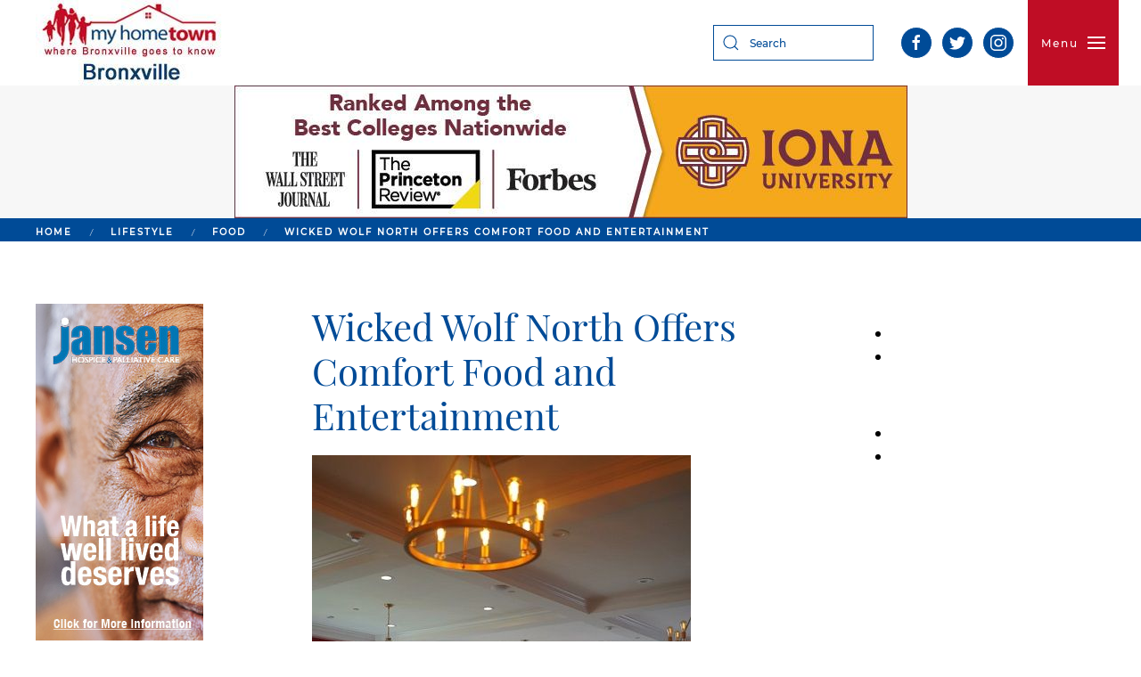

--- FILE ---
content_type: text/html; charset=utf-8
request_url: https://myhometownbronxville.com/index.php/lifestyle/food/8048-wicked-wolf-north-offers-comfort-food-and-entertainment
body_size: 94943
content:
<!DOCTYPE html>
<html lang="en-gb" dir="ltr" vocab="http://schema.org/">
    <head>
        <meta http-equiv="X-UA-Compatible" content="IE=edge">
        <meta name="viewport" content="width=device-width, initial-scale=1">
        <link rel="shortcut icon" href="/templates/yootheme/vendor/yootheme/theme-joomla/assets/images/favicon.png">
        <link rel="apple-touch-icon" href="/templates/yootheme/vendor/yootheme/theme-joomla/assets/images/apple-touch-icon.png">
        <meta charset="utf-8" />
	<base href="https://myhometownbronxville.com/index.php/lifestyle/food/8048-wicked-wolf-north-offers-comfort-food-and-entertainment" />
	<meta name="author" content="Sarah Thornton-Clifford" />
	<meta name="description" content="Our staff and contributors provide news, information, resources and events for students, seniors, parents and professional people in Bronxville and Eastchester, NY. This includes extensive coverage of government and schools." />
	<meta name="generator" content="Joomla! - Open Source Content Management" />
	<title>MyHometownBronxville.com - Wicked Wolf North Offers Comfort Food and Entertainment</title>
	<link href="https://myhometownbronxville.com/index.php/component/search/?Itemid=121&amp;catid=34&amp;id=8048&amp;format=opensearch" rel="search" title="Search MyHometownBronxville.com" type="application/opensearchdescription+xml" />
	<link href="/modules/mod_carousel_banner/assets/css/style.min.css?v=3.0.0" rel="stylesheet" />
	<link href="/templates/yootheme/css/theme.9.css?1664092126" rel="stylesheet" />
	<link href="/templates/yootheme/css/theme.update.css?2.0.13" rel="stylesheet" />
	<link href="/media/widgetkit/wk-styles-b5b17469.css" rel="stylesheet" id="wk-styles-css" />
	<style>
#carouselbanner-wrp-273 .banneritem .banneritem-inner {border-radius:0px!important;overflow: hidden!important;}#carouselbanner-wrp-274 .banneritem .banneritem-inner {border-radius:0px!important;overflow: hidden!important;}#carouselbanner-wrp-277 .banneritem .banneritem-inner {border-radius:0px!important;overflow: hidden!important;}#carouselbanner-wrp-278 .banneritem .banneritem-inner {border-radius:0px!important;overflow: hidden!important;}#carouselbanner-wrp-275 .banneritem .banneritem-inner {border-radius:0px!important;overflow: hidden!important;}#carouselbanner-wrp-276 .banneritem .banneritem-inner {border-radius:0px!important;overflow: hidden!important;}#carouselbanner-wrp-279 .banneritem .banneritem-inner {border-radius:0px!important;overflow: hidden!important;}#carouselbanner-wrp-280 .banneritem .banneritem-inner {border-radius:0px!important;overflow: hidden!important;}#carouselbanner-wrp-380 .banneritem .banneritem-inner {border-radius:0px!important;overflow: hidden!important;}
	</style>
	<script src="/modules/mod_carousel_banner/assets/js/tiny-slider.min.js?v=3.0.0"></script>
	<script src="/templates/yootheme/vendor/yootheme/theme-analytics/app/analytics.min.js?2.0.13" defer></script>
	<script src="/templates/yootheme/vendor/assets/uikit/dist/js/uikit.min.js?2.0.13"></script>
	<script src="/templates/yootheme/vendor/assets/uikit/dist/js/uikit-icons.min.js?2.0.13"></script>
	<script src="/templates/yootheme/js/theme.js?2.0.13"></script>
	<script src="/media/jui/js/jquery.min.js?facd6e172a8bfc7bfa0598ffa00f74ed"></script>
	<script src="/media/jui/js/jquery-noconflict.js?facd6e172a8bfc7bfa0598ffa00f74ed"></script>
	<script src="/media/jui/js/jquery-migrate.min.js?facd6e172a8bfc7bfa0598ffa00f74ed"></script>
	<script src="/media/widgetkit/uikit2-d70b73e1.js"></script>
	<script src="/media/widgetkit/wk-scripts-c2fb16bd.js"></script>
	<script>
document.addEventListener('DOMContentLoaded', function(event) { 
	document.getElementById('carouselbanner-wrp-273').style.display = 'block'; // show
});document.addEventListener('DOMContentLoaded', function(event) { 
	document.getElementById('carouselbanner-wrp-274').style.display = 'block'; // show
});document.addEventListener('DOMContentLoaded', function(event) { 
	document.getElementById('carouselbanner-wrp-277').style.display = 'block'; // show
});document.addEventListener('DOMContentLoaded', function(event) { 
	document.getElementById('carouselbanner-wrp-278').style.display = 'block'; // show
});document.addEventListener('DOMContentLoaded', function() {
            Array.prototype.slice.call(document.querySelectorAll('a span[id^="cloak"]')).forEach(function(span) {
                span.innerText = span.textContent;
            });
        });document.addEventListener('DOMContentLoaded', function(event) { 
	document.getElementById('carouselbanner-wrp-275').style.display = 'block'; // show
});document.addEventListener('DOMContentLoaded', function(event) { 
	document.getElementById('carouselbanner-wrp-276').style.display = 'block'; // show
});document.addEventListener('DOMContentLoaded', function(event) { 
	document.getElementById('carouselbanner-wrp-279').style.display = 'block'; // show
});document.addEventListener('DOMContentLoaded', function(event) { 
	document.getElementById('carouselbanner-wrp-280').style.display = 'block'; // show
});document.addEventListener('DOMContentLoaded', function(event) { 
	document.getElementById('carouselbanner-wrp-380').style.display = 'block'; // show
});var $theme = {"google_analytics":"UA-3048198-1","google_analytics_anonymize":null};
	</script>

    </head>
    <body class="">

        
        
        <div class="tm-page">

                        
<div class="tm-header-mobile uk-hidden@m">


    <div class="uk-navbar-container">
        <nav uk-navbar>

                        <div class="uk-navbar-left">

                
                                <a class="uk-navbar-toggle" href="#tm-mobile" uk-toggle>
                    <div uk-navbar-toggle-icon></div>
                                    </a>
                
                
            </div>
            
                        <div class="uk-navbar-center">
                <a class="uk-navbar-item uk-logo" href="https://myhometownbronxville.com">
                    <img alt src="/templates/yootheme/cache/bronxville-logo-new-897f0ecf-6900f5ed.jpeg" srcset="/templates/yootheme/cache/bronxville-logo-new-897f0ecf-6900f5ed.jpeg 212w" sizes="(min-width: 212px) 212px" data-width="212" data-height="96">                </a>
            </div>
            
            
        </nav>
    </div>

    

<div id="tm-mobile" uk-offcanvas mode="slide" overlay>
    <div class="uk-offcanvas-bar">

        <button class="uk-offcanvas-close" type="button" uk-close></button>

        
            
<div class="uk-child-width-1-1" uk-grid>    <div>
<div class="uk-panel _menu" id="module-155">

    
    
<ul class="uk-nav uk-nav-default uk-nav-parent-icon uk-nav-accordion" uk-nav="{&quot;targets&quot;: &quot;&gt; .js-accordion&quot;}">
    
	<li><a href="/index.php">Home</a></li>
	<li><a href="/index.php/arts">Arts</a></li>
	<li><a href="http://www.myhometownbulletinboard.net" target="_blank">Bulletin Board</a></li>
	<li><a href="/index.php/calendar">Calendar</a></li>
	<li class="js-accordion uk-parent"><a href>Education</a>
	<ul class="uk-nav-sub">

		<li><a href="/index.php/education/adult-education">Adult Education</a></li>
		<li><a href="/index.php/education/schools-camps">Schools &amp; Camps</a></li></ul></li>
	<li><a href="/index.php/financial-legal-services">Financial &amp; Legal Services</a></li>
	<li><a href="/index.php/galleries">Galleries</a></li>
	<li><a href="/index.php/government">Government</a></li>
	<li><a href="/index.php/health">Health</a></li>
	<li><a href="/index.php/letters">Letters</a></li>
	<li class="uk-active js-accordion uk-parent"><a href>Lifestyle</a>
	<ul class="uk-nav-sub">

		<li><a href="/index.php/lifestyle/babies-young-children">Babies &amp; Young Children</a></li>
		<li><a href="/index.php/lifestyle/community-service-organizations">Community Service Organizations</a></li>
		<li class="uk-active"><a href="/index.php/lifestyle/food">Food</a></li>
		<li><a href="/index.php/lifestyle/home-garden">Home &amp; Garden</a></li>
		<li><a href="/index.php/lifestyle/pets">Pets</a></li>
		<li><a href="/index.php/lifestyle/religion">Religion</a></li>
		<li><a href="/index.php/lifestyle/seniors">Seniors</a></li>
		<li><a href="/index.php/lifestyle/travel-weddings">Travel &amp; Weddings</a></li></ul></li>
	<li><a href="/index.php/obituaries">Obituaries</a></li>
	<li><a href="/index.php/police-fire">Police &amp; Fire</a></li>
	<li><a href="/index.php/real-estate">Real Estate</a></li>
	<li><a href="/index.php/shopping">Shopping</a></li>
	<li><a href="/index.php/sports">Sports</a></li>
	<li><a href="/index.php/sustainable-living">Sustainable Living</a></li></ul>

</div>
</div>    <div>
<div class="uk-panel" id="module-tm-2">

    
    

    <form id="search-tm-2" action="/index.php/lifestyle/food" method="post" role="search" class="uk-search uk-search-default">
<span uk-search-icon></span>
<input name="searchword" placeholder="Search" type="search" class="uk-search-input">
<input type="hidden" name="task" value="search">
<input type="hidden" name="option" value="com_search">
<input type="hidden" name="Itemid" value="121">
</form>






</div>
</div></div>

            
    </div>
</div>

</div>


<div class="tm-header uk-visible@m" uk-header>






        <div uk-sticky media="@m" show-on-up animation="uk-animation-slide-top" cls-active="uk-navbar-sticky" sel-target=".uk-navbar-container">
    
        <div class="uk-navbar-container">
            <div class="uk-container">
                <nav class="uk-navbar" uk-navbar>

                                        <div class="uk-navbar-left">
                        
<a href="https://myhometownbronxville.com" class="uk-navbar-item uk-logo">
    <img alt src="/templates/yootheme/cache/bronxville-logo-new-897f0ecf-6900f5ed.jpeg" srcset="/templates/yootheme/cache/bronxville-logo-new-897f0ecf-6900f5ed.jpeg 212w" sizes="(min-width: 212px) 212px" data-width="212" data-height="96"></a>
                    </div>
                    
                                        <div class="uk-navbar-right">

                        
<div class="uk-navbar-item" id="module-tm-1">

    
    

    <form id="search-tm-1" action="/index.php/lifestyle/food" method="post" role="search" class="uk-search uk-search-default">
<span uk-search-icon></span>
<input name="searchword" placeholder="Search" type="search" class="uk-search-input">
<input type="hidden" name="task" value="search">
<input type="hidden" name="option" value="com_search">
<input type="hidden" name="Itemid" value="121">
</form>






</div>

<div class="uk-navbar-item" id="module-tm-3">

    
    
<div class="uk-panel custom" >
    <ul class="uk-grid-small uk-flex-inline uk-flex-middle uk-flex-nowrap" uk-grid>
                    <li>
                <a href="https://www.facebook.com/MyHometownBronxville" class="uk-icon-button" target="_blank" uk-icon="facebook"></a>
            </li>
                    <li>
                <a href="http://www.twitter.com/mhbronxville" class="uk-icon-button" target="_blank" uk-icon="twitter"></a>
            </li>
                    <li>
                <a href="https://www.instagram.com/myhometownbronxvillephotos/" class="uk-icon-button" target="_blank" uk-icon="instagram"></a>
            </li>
            </ul>
</div>

</div>


                        
                            <a class="uk-navbar-toggle" href="#tm-navbar" uk-toggle>
                                                                <span class="uk-margin-small-right">Menu</span>
                                                                <div uk-navbar-toggle-icon></div>
                            </a>

                                                        <div id="tm-navbar" uk-offcanvas="flip: true" mode="slide" overlay>
                                <div class="uk-offcanvas-bar uk-flex uk-flex-column">

                                    <button class="uk-offcanvas-close uk-close-large" type="button" uk-close></button>

                                    
<div class="uk-margin-top _menu" id="module-1">

    
    
<ul class="uk-nav uk-nav-default">
    
	<li><a href="/index.php">Home</a></li>
	<li><a href="/index.php/arts">Arts</a></li>
	<li><a href="http://www.myhometownbulletinboard.net" target="_blank">Bulletin Board</a></li>
	<li><a href="/index.php/calendar">Calendar</a></li>
	<li class="uk-nav-header uk-parent">Education
	<ul class="uk-nav-sub">

		<li><a href="/index.php/education/adult-education">Adult Education</a></li>
		<li><a href="/index.php/education/schools-camps">Schools &amp; Camps</a></li></ul></li>
	<li><a href="/index.php/financial-legal-services">Financial &amp; Legal Services</a></li>
	<li><a href="/index.php/galleries">Galleries</a></li>
	<li><a href="/index.php/government">Government</a></li>
	<li><a href="/index.php/health">Health</a></li>
	<li><a href="/index.php/letters">Letters</a></li>
	<li class="uk-active uk-nav-header uk-parent">Lifestyle
	<ul class="uk-nav-sub">

		<li><a href="/index.php/lifestyle/babies-young-children">Babies &amp; Young Children</a></li>
		<li><a href="/index.php/lifestyle/community-service-organizations">Community Service Organizations</a></li>
		<li class="uk-active"><a href="/index.php/lifestyle/food">Food</a></li>
		<li><a href="/index.php/lifestyle/home-garden">Home &amp; Garden</a></li>
		<li><a href="/index.php/lifestyle/pets">Pets</a></li>
		<li><a href="/index.php/lifestyle/religion">Religion</a></li>
		<li><a href="/index.php/lifestyle/seniors">Seniors</a></li>
		<li><a href="/index.php/lifestyle/travel-weddings">Travel &amp; Weddings</a></li></ul></li>
	<li><a href="/index.php/obituaries">Obituaries</a></li>
	<li><a href="/index.php/police-fire">Police &amp; Fire</a></li>
	<li><a href="/index.php/real-estate">Real Estate</a></li>
	<li><a href="/index.php/shopping">Shopping</a></li>
	<li><a href="/index.php/sports">Sports</a></li>
	<li><a href="/index.php/sustainable-living">Sustainable Living</a></li></ul>

</div>


                                </div>
                            </div>
                            
                            
                        
                    </div>
                    
                </nav>
            </div>
        </div>

        </div>
    

</div>
            
            

            
            <div id="system-message-container" data-messages="[]">
</div>

            <!-- Builder #template-V8xlG_nT -->
<div class="leaderboard-top uk-section-muted uk-section uk-padding-remove-vertical">
    
        
        
        
            
                                <div class="uk-container">                
                    
                    <div class="uk-grid-margin" uk-grid>
<div class="uk-flex-auto uk-width-1-1@m">
    
        
            
            
                
<div class="uk-panel uk-text-center">
    
    <div class="bannergroup">

	<div class="banneritem">
																																																																			<a
							href="/index.php/component/banners/click/2960" target="_blank" rel="noopener noreferrer"
							title="Iona Leaderboard, up Jan 8. 2025">
							<img
								src="https://myhometownbronxville.com/images/banners/2025/01-jan/iona-lb-2.jpg"
								alt="Iona Leaderboard, up Jan 8. 2025"
																							/>
						</a>
																<div class="clr"></div>
	</div>

</div>

</div>

            
        
    
</div>
</div>
                                </div>
                
            
        
    
</div>

<div id="template-V8xlG_nT#1" class="uk-section-default uk-section uk-padding-remove-vertical">
    
        
        
        
            
                
                    
                    <div class="uk-grid-margin uk-container"><div uk-grid>
<div class="uk-flex-auto uk-width-1-1@m">
    
        
            
            
                

    <div>
        <ul class="uk-breadcrumb uk-margin-remove-bottom">
        
            
                                    <li><a href="/index.php">Home</a></li>
                
            
        
            
                                    <li><span>Lifestyle</span></li>
                
            
        
            
                                    <li><a href="/index.php/lifestyle/food">Food</a></li>
                
            
        
            
                <li><span>Wicked Wolf North Offers Comfort Food and Entertainment</span></li>

            
        
        </ul>
    </div>

            
        
    
</div>
</div></div>
                
            
        
    
</div>

<div class="uk-section-default uk-section">
    
        
        
        
            
                                <div class="uk-container">                
                    
                    <div class="uk-grid-margin" uk-grid>
<div class="uk-flex-auto uk-width-1-4@m">
    
        
            
            
                
<div class="uk-panel uk-margin">
    
    
<div id="carouselbanner-wrp-273" class="carouselbanner-wrp">
	<div class="carouselbanner-273 carouselbanner">
					<div class="banneritem">
				<div class="banneritem-inner">
																																																																																																																						<a
										href="/index.php/component/banners/click/2432" target="_blank" rel="noopener noreferrer"
										title="Jansen - New ad campaign - creative 3, up Feb. 22, 2024">
										<img
											src="https://myhometownbronxville.com/images/banners/2024/Jansen/jansen_ads.jpg"
											alt="Jansen - New ad campaign - creative 3, up Feb. 22, 2024"
																																/>
									</a>
																															<div class="clr"></div>	
				</div>
			</div>
			</div>
	<ul class="controls-container controls-container-273">
		<li></li>
		<li></li>
	</ul>
</div>

<script>var slider273 = tns({container: '.carouselbanner-273',
	items: 1,
	autoplay: 1,
	autoplayTimeout: 3000,
	autoplayHoverPause:true,
	nav: false,
	autoplayButtonOutput: false,
	mode : 'carousel',
	animateIn: 'tns-fadeIn',
	animateOut: 'tns-fadeOut',
	speed: 1000,
	swipeAngle: false,
	edgePadding : 0,
	controlsContainer: '.controls-container-273',
	
});</script>


</div>

<div class="uk-panel uk-margin">
    
    
<div id="carouselbanner-wrp-274" class="carouselbanner-wrp">
	<div class="carouselbanner-274 carouselbanner">
					<div class="banneritem">
				<div class="banneritem-inner">
																																																																																																																						<a
										href="/index.php/component/banners/click/3051" target="_blank" rel="noopener noreferrer"
										title="Concordia Conservatory Brand ad, up Feb 14, 2025, down Feb 26, 2025, up March 16, 2025, down April 1, 2025, up May 5, 2025">
										<img
											src="https://myhometownbronxville.com/images/banners/2025/conservatory-brand-ad-2025.jpg"
											alt="Concordia Conservatory Brand ad, up Feb 14, 2025, down Feb 26, 2025, up March 16, 2025, down April 1, 2025, up May 5, 2025"
																																/>
									</a>
																															<div class="clr"></div>	
				</div>
			</div>
			</div>
	<ul class="controls-container controls-container-274">
		<li></li>
		<li></li>
	</ul>
</div>

<script>var slider274 = tns({container: '.carouselbanner-274',
	items: 1,
	autoplay: 1,
	autoplayTimeout: 3000,
	autoplayHoverPause:true,
	nav: false,
	autoplayButtonOutput: false,
	mode : 'carousel',
	animateIn: 'tns-fadeIn',
	animateOut: 'tns-fadeOut',
	speed: 1000,
	swipeAngle: false,
	edgePadding : 0,
	controlsContainer: '.controls-container-274',
	
});</script>


</div>

            
        
    
</div>

<div class="uk-flex-auto uk-width-1-2@m">
    
        
            
            
                
<h1>        Wicked Wolf North Offers Comfort Food and Entertainment    </h1>
<div class="uk-margin">
        <img class="el-image" alt data-src="/templates/yootheme/cache/wicked-wolf-2-f81f7912.jpeg" data-srcset="/templates/yootheme/cache/wicked-wolf-2-f81f7912.jpeg 425w" data-sizes="(min-width: 425px) 425px" data-width="425" data-height="635" uk-img>    
    
</div>
<div class="uk-margin"><p>By Karen Talbot</p>
<p>Nov. 23, 2022: Wicked Wolf North is a new restaurant located at 2 Scarsdale Road in Tuckahoe (914) 771-7661.</p>
<p>It offers comfort food described as "traditional Irish meets classic Italian and American cuisine." Dining areas include a lively bar, a large main dining room, and a glass-enclosed atrium. There also is a large patio for al fresco dining in season.</p>
<p>Wicked Wolf North gets its name from a bar in Donegal, Ireland, the owners' hometown. The restaurant is overseen by three Managers Jennifer Comerico, Emma Henrys, and Eileen Tierney.</p>
<p>We began our dinner with Crabcake Tots, which were six crispy meatballs in a tasty braised tomato sauce. This was followed by a Beets and Goat Cheese salad with toasted almonds and mixed greens in a sherry vinaigrette. As the beets were delicious, we requested more from our friendly waitress, Amanda, who was happy to oblige.</p>
<p>From Entrees, we had Rigatoni Bolognese, which consisted of Beef, Veal, and Pork Ragu in a tomato sauce with Ricotta, which was different from your standard meat sauce for this popular dish.</p>
<p>The portions are huge. My tasty entree of Short Rib Stroganoff was comprised of large pieces of tender beef braised with mushrooms in a Beef Demi-Glace sauce.</p>
<p>The best part of the dinner was the Sticky Toffee Pudding, served with vanilla ice cream.</p>
<p>The Executive Chef, Jack Ginty, offers Dinner Specials for Starters and Entrees each evening.</p>
<p>There is Brunch on Sundays, Karaoke on Mondays, Tarot Card Reader on Wednesdays, and Live Music on Thursdays, Fridays, and Saturdays.</p>
<p> </p></div>
<div class="uk-text-center">
    <ul class="uk-pagination uk-margin-remove-bottom uk-flex-center">
    
        
                        <li>
            
                <a href="/index.php/lifestyle/food/8108-dylan-lounge-is-a-delightful-dinner-choice"><span uk-pagination-previous></span> Prev</a>
            </li>

        
        
                        <li>
            
                <a href="/index.php/lifestyle/food/8042-thanksgiving-2022-make-yours-special">Next <span uk-pagination-next></span></a>
            </li>

        
    
    </ul>
</div>
            
        
    
</div>

<div class="uk-flex-auto uk-width-1-4@m">
    
        
            
            
                
<div class="uk-panel uk-margin">
    
    
<div id="carouselbanner-wrp-277" class="carouselbanner-wrp">
	<div class="carouselbanner-277 carouselbanner">
			</div>
	<ul class="controls-container controls-container-277">
		<li></li>
		<li></li>
	</ul>
</div>

<script>var slider277 = tns({container: '.carouselbanner-277',
	items: 1,
	autoplay: 1,
	autoplayTimeout: 3000,
	autoplayHoverPause:true,
	nav: false,
	autoplayButtonOutput: false,
	mode : 'carousel',
	animateIn: 'tns-fadeIn',
	animateOut: 'tns-fadeOut',
	speed: 1000,
	swipeAngle: false,
	edgePadding : 0,
	controlsContainer: '.controls-container-277',
	
});</script>


</div>

<div class="uk-panel uk-margin">
    
    
<div id="carouselbanner-wrp-278" class="carouselbanner-wrp">
	<div class="carouselbanner-278 carouselbanner">
			</div>
	<ul class="controls-container controls-container-278">
		<li></li>
		<li></li>
	</ul>
</div>

<script>var slider278 = tns({container: '.carouselbanner-278',
	items: 1,
	autoplay: true,
	autoplayTimeout: 7000,
	autoplayHoverPause:true,
	nav: false,
	autoplayButtonOutput: false,
	mode : 'carousel',
	animateIn: 'tns-fadeIn',
	animateOut: 'tns-fadeOut',
	speed: 1000,
	swipeAngle: false,
	edgePadding : 0,
	controlsContainer: '.controls-container-278',
	
});</script>


</div>

            
        
    
</div>
</div>
                                </div>
                
            
        
    
</div>
<style>#template-V8xlG_nT\#1 {background: #004b97;} </style>

            
            <div id="module-142" class="builder"><!-- Builder #module-142 -->
<div class="uk-section-default uk-section uk-padding-remove-top">
    
        
        
        
            
                                <div class="uk-container">                
                    
                    <div class="uk-grid-margin" uk-grid>
<div class="uk-flex-auto uk-width-1-4@m">
    
        
            
            
                
<div class="uk-panel uk-margin">
    
    
<div id="carouselbanner-wrp-275" class="carouselbanner-wrp">
	<div class="carouselbanner-275 carouselbanner">
			</div>
	<ul class="controls-container controls-container-275">
		<li></li>
		<li></li>
	</ul>
</div>

<script>var slider275 = tns({container: '.carouselbanner-275',
	items: 1,
	autoplay: 1,
	autoplayTimeout: 3000,
	autoplayHoverPause:true,
	nav: false,
	autoplayButtonOutput: false,
	mode : 'carousel',
	animateIn: 'tns-fadeIn',
	animateOut: 'tns-fadeOut',
	speed: 1000,
	swipeAngle: false,
	edgePadding : 0,
	controlsContainer: '.controls-container-275',
	
});</script>


</div>

<div class="uk-panel uk-margin">
    
    
<div id="carouselbanner-wrp-276" class="carouselbanner-wrp">
	<div class="carouselbanner-276 carouselbanner">
			</div>
	<ul class="controls-container controls-container-276">
		<li></li>
		<li></li>
	</ul>
</div>

<script>var slider276 = tns({container: '.carouselbanner-276',
	items: 1,
	autoplay: 1,
	autoplayTimeout: 3000,
	autoplayHoverPause:true,
	nav: false,
	autoplayButtonOutput: false,
	mode : 'carousel',
	animateIn: 'tns-fadeIn',
	animateOut: 'tns-fadeOut',
	speed: 1000,
	swipeAngle: false,
	edgePadding : 0,
	controlsContainer: '.controls-container-276',
	
});</script>


</div>

            
        
    
</div>

<div class="uk-flex-auto uk-width-1-2@m">
    
        
            
            
                
<h1 class="uk-h3">        Restaurant &amp; Food Guide    </h1>
<div uk-accordion="collapsible: true;">
        <div class="el-item">

        <a class="el-title uk-accordion-title" href="#">American</a>

        <div class="uk-accordion-content uk-margin-remove-first-child">            

        <div class="el-content uk-panel uk-margin-top"><p>Would you like to join our directory?  Contact <span id="cloak62beb2a8ca1d914232bc86e7fa6c48ab"><span id="cloak06828c4fcfc98bc6016ff365c3ed92ba"><span id="cloaka81557799bcb8f0c597d25c436cd4dec">This email address is being protected from spambots. You need JavaScript enabled to view it.</span><script type='text/javascript'>
				document.getElementById('cloaka81557799bcb8f0c597d25c436cd4dec').innerHTML = '';
				var prefix = '&#109;a' + 'i&#108;' + '&#116;o';
				var path = 'hr' + 'ef' + '=';
				var addya81557799bcb8f0c597d25c436cd4dec = 'stc' + '&#64;';
				addya81557799bcb8f0c597d25c436cd4dec = addya81557799bcb8f0c597d25c436cd4dec + 'myh&#111;m&#101;t&#111;wnBr&#111;nxv&#105;ll&#101;' + '&#46;' + 'c&#111;m';
				var addy_texta81557799bcb8f0c597d25c436cd4dec = 'stc' + '&#64;' + 'myh&#111;m&#101;t&#111;wnBr&#111;nxv&#105;ll&#101;' + '&#46;' + 'c&#111;m';document.getElementById('cloaka81557799bcb8f0c597d25c436cd4dec').innerHTML += '<a ' + path + '\'' + prefix + ':' + addya81557799bcb8f0c597d25c436cd4dec + '\'>'+addy_texta81557799bcb8f0c597d25c436cd4dec+'<\/a>';
		</script></span></span></p>
<p><a href="https://www.jackseastchester.com/"><strong><img src="/images/stories/2021/4-April-2021/jacks-logo.jpg" alt="" /></strong></a></p>
<p><strong><a href="https://www.jackseastchester.com/">Jack's Bar &amp; Restaurant</a></strong></p>
<p>Irish Gastro Pub with wood-fired pizza. It also has a Cocktail Menu.</p>
<p>219 Main Street, Eastchester</p>
<p>914-752-7650</p>
<p><a href="/index.php/lifestyle/food/4588-delicious-local-summer-dining">Article about summer dining that includes Jack's</a></p>
<p><a href="https://www.jackseastchester.com/">website</a></p>
<hr />
<p><strong><span class="il"><img src="/images/stories/2024/Jan/Jan17/MLK-Lunch/one-pier-steakhouse-logo.jpg" alt="" /></span></strong></p>
<p><strong><span class="il">One Pier Steakhouse</span></strong></p>
<p><span class="il">One</span> <span class="il">Pier</span> Steakhouse is located on the banks of the Hudson River in downtown Yonkers, N.Y. right in the middle of the Yonkers renaissance. The restaurant offers a beautifully designed dining room featuring private banquette seating; an upstairs private room for sit-down or cocktail events; an inviting large bar and outdoor seating.</p>
<p>The menu offers a mix of traditional cuts of steak:  Porterhouse for two, Filet Mignon, NY Strip, Ribeye and Skirt.  There is also a variety of fresh fish offerings:  Whole Branzino, Colossal Shrimp Scampi, Lobster Tails, Chilean Sea Bass, Sushi Grade Tuna, Salmon and a Raw Bar.  Also included are Soups &amp; Salads, Appetizers and Signature Dishes of Coffee BBQ bone-in Short Ribs, Lamb Shank and a <span class="il">1</span>/2 Roasted Chicken, along with a Pasta Station.</p>
<p>The bar features craft cocktails and a wide ranging wine list.  The vibe is a softly lite romantic setting with up-tempo jazz.</p>
<div><span class="il">One</span> <span class="il">Pier</span> Steakhouse</div>
<div><span class="il">1</span> Van Der Donck Street</div>
<div>Yonkers, N.Y.</div>
<div>914-457-0175</div>
<div><a href="http://www.onepiersteakhouse.com/" target="_blank" rel="noopener noreferrer" data-saferedirecturl="https://www.google.com/url?q=http://www.onepiersteakhouse.com&amp;source=gmail&amp;ust=1718405215504000&amp;usg=AOvVaw3olC98Diazf7eBogecUWoF">www.onepiersteakhouse.com</a></div>
<div><a href="mailto:instagram@onepiersteakhouse">instagram@onepiersteakhouse</a></div>
<hr />
<p> <img src="/images/stories/2024/Jan/Jan17/MLK-Lunch/tavery.jpg" alt="" /></p>
<p><a href="https://www.thetavery.com/">The Tav'ery</a></p>
<p><strong>Drink* Eat* Gather<br /></strong></p>
<div>A modern twist on the Irish pub!</div>
<div> </div>
<div>131 Parkway Road</div>
<div>Bronxville, N.Y. 10708</div>
<div>914-793-3431</div>
<div><span id="cloakb8250f02ce0466587be624c3dd036793">This email address is being protected from spambots. You need JavaScript enabled to view it.</span><script type='text/javascript'>
				document.getElementById('cloakb8250f02ce0466587be624c3dd036793').innerHTML = '';
				var prefix = '&#109;a' + 'i&#108;' + '&#116;o';
				var path = 'hr' + 'ef' + '=';
				var addyb8250f02ce0466587be624c3dd036793 = '&#105;nf&#111;' + '&#64;';
				addyb8250f02ce0466587be624c3dd036793 = addyb8250f02ce0466587be624c3dd036793 + 'th&#101;t&#97;v&#101;ry' + '&#46;' + 'c&#111;m';
				var addy_textb8250f02ce0466587be624c3dd036793 = '&#105;nf&#111;' + '&#64;' + 'th&#101;t&#97;v&#101;ry' + '&#46;' + 'c&#111;m';document.getElementById('cloakb8250f02ce0466587be624c3dd036793').innerHTML += '<a ' + path + '\'' + prefix + ':' + addyb8250f02ce0466587be624c3dd036793 + '\' target="_blank" rel="noopener noreferrer">'+addy_textb8250f02ce0466587be624c3dd036793+'<\/a>';
		</script></div></div>        
        </div>        
    </div>
        <div class="el-item">

        <a class="el-title uk-accordion-title" href="#">Asian </a>

        <div class="uk-accordion-content uk-margin-remove-first-child">            

        <div class="el-content uk-panel uk-margin-top"><p>Would you like to join our directory?  Contact <span id="cloak62beb2a8ca1d914232bc86e7fa6c48ab"><span id="cloak06828c4fcfc98bc6016ff365c3ed92ba"><span id="cloak861474c5d2e13fb8dd038b91820e2e70">This email address is being protected from spambots. You need JavaScript enabled to view it.</span><script type='text/javascript'>
				document.getElementById('cloak861474c5d2e13fb8dd038b91820e2e70').innerHTML = '';
				var prefix = '&#109;a' + 'i&#108;' + '&#116;o';
				var path = 'hr' + 'ef' + '=';
				var addy861474c5d2e13fb8dd038b91820e2e70 = 'stc' + '&#64;';
				addy861474c5d2e13fb8dd038b91820e2e70 = addy861474c5d2e13fb8dd038b91820e2e70 + 'myh&#111;m&#101;t&#111;wnBr&#111;nxv&#105;ll&#101;' + '&#46;' + 'c&#111;m';
				var addy_text861474c5d2e13fb8dd038b91820e2e70 = 'stc' + '&#64;' + 'myh&#111;m&#101;t&#111;wnBr&#111;nxv&#105;ll&#101;' + '&#46;' + 'c&#111;m';document.getElementById('cloak861474c5d2e13fb8dd038b91820e2e70').innerHTML += '<a ' + path + '\'' + prefix + ':' + addy861474c5d2e13fb8dd038b91820e2e70 + '\'>'+addy_text861474c5d2e13fb8dd038b91820e2e70+'<\/a>';
		</script></span></span></p>
<p><strong>Haiku</strong></p>
<p>Pan Asian<br />56 Pondfield Road<br />Bronxville, New York 10708<br />914-337-5601</p>
<p><a href="https://www.haikubronxvilleny.com/">www.haikubronxvilleny.com</a></p>
<hr />
<p><a href="https://www.omandarin.com/"><strong><img src="/images/stories/2021/4-April-2021/omandarin.png" alt="" /></strong></a></p>
<p><strong><a href="https://www.omandarin.com/">O Mandarin</a></strong></p>
<p><span style="font-weight: 400;">Chinese cuisine.  Stylish setting with classic decor.</span></p>
<p>361 N Central Ave, <span style="font-weight: 400;">Hartsdale, NY</span></p>
<p><a href="https://www.google.com/search?q=o+mandarin+hartsdale&amp;safe=strict&amp;authuser=2&amp;source=hp&amp;ei=UeFdYNb5EYSq5wKUv62ABQ&amp;iflsig=AINFCbYAAAAAYF3vYRYvjluYTEJAw9aXdh8Xcg3lLDaj&amp;oq=o+mandarin+hartsdale&amp;gs_lcp=Cgdnd3Mtd2l6EAMyDgguELEDEMcBEKMCEJMCMgIIADIICAAQsQMQgwEyAgguMgIIADIICC4QxwEQowIyCAguEMcBEK8BMgIILjIFCAAQsQMyBQguELEDOgsILhCxAxDHARCjAlD6MFihXWCKXmgAcAB4AIABowKIAcQDkgEFMC4xLjGYAQCgAQGqAQdnd3Mtd2l6&amp;sclient=gws-wiz&amp;ved=0ahUKEwiW5sr6h87vAhUE1VkKHZRfC1AQ4dUDCAk&amp;uact=5"><span style="font-weight: 400;">914 437-9168</span></a></p>
<p><a href="https://www.omandarin.com/"><span style="font-weight: 400;">website</span></a></p>
<hr />
<p><strong>Wild Ginger</strong></p>
<p>Pan Asian<br />10 Park Place<br />Bronxville, New York 10708</p>
<div><a href="http://www.wildgingerny.com/" target="_blank" rel="noopener noreferrer" data-saferedirecturl="https://www.google.com/url?q=http://www.wildgingerny.com&amp;source=gmail&amp;ust=1718379873174000&amp;usg=AOvVaw3hCWy2IcNAIayHAtFiXu_A">www.wildgingerny.com</a> </div></div>        
        </div>        
    </div>
        <div class="el-item">

        <a class="el-title uk-accordion-title" href="#">Bistros</a>

        <div class="uk-accordion-content uk-margin-remove-first-child">            

        <div class="el-content uk-panel uk-margin-top"><p>Would you like to join our directory?  Contact <span id="cloak62beb2a8ca1d914232bc86e7fa6c48ab"><span id="cloak06828c4fcfc98bc6016ff365c3ed92ba"><span id="cloakb8537e141bb2dfd0e4e3e29f4a96ce41">This email address is being protected from spambots. You need JavaScript enabled to view it.</span><script type='text/javascript'>
				document.getElementById('cloakb8537e141bb2dfd0e4e3e29f4a96ce41').innerHTML = '';
				var prefix = '&#109;a' + 'i&#108;' + '&#116;o';
				var path = 'hr' + 'ef' + '=';
				var addyb8537e141bb2dfd0e4e3e29f4a96ce41 = 'stc' + '&#64;';
				addyb8537e141bb2dfd0e4e3e29f4a96ce41 = addyb8537e141bb2dfd0e4e3e29f4a96ce41 + 'myh&#111;m&#101;t&#111;wnBr&#111;nxv&#105;ll&#101;' + '&#46;' + 'c&#111;m';
				var addy_textb8537e141bb2dfd0e4e3e29f4a96ce41 = 'stc' + '&#64;' + 'myh&#111;m&#101;t&#111;wnBr&#111;nxv&#105;ll&#101;' + '&#46;' + 'c&#111;m';document.getElementById('cloakb8537e141bb2dfd0e4e3e29f4a96ce41').innerHTML += '<a ' + path + '\'' + prefix + ':' + addyb8537e141bb2dfd0e4e3e29f4a96ce41 + '\'>'+addy_textb8537e141bb2dfd0e4e3e29f4a96ce41+'<\/a>';
		</script></span></span></p>
<p><strong>Underhill’s Crossing</strong></p>
<p>For over thirty years, Underhills Crossing Restaurant in Bronxville has had the privilege of offering guests a diverse menu of French-American cuisine.  Whether for a light bite with a friend, a celebration of family, or a special occasion, join us in our elegant dining room or enjoy al fresco dining in our beautifully decorated outdoor dining area.   </p>
<p>Underhills Crossing Restaurant brings the Manhattan dining experience to Bronxville.   Enjoy our raw bar, full caviar service, extensive wine list, and by-the-glass Coravin program, along with seasonal specials, which complement the lunch, dinner, and brunch menus.<br />Please let us know your thoughts.</p>
<p><span data-preserver-spaces="true">5 Pondfield Rd 74., Bronxville, NY 10708</span></p>
<p><span data-preserver-spaces="true">(914) 337-1200</span></p>
<p><a href="https://underhillscrossing.com/">Underhillscrossing.com</a></p></div>        
        </div>        
    </div>
        <div class="el-item">

        <a class="el-title uk-accordion-title" href="#">Delicatessen & Bagels</a>

        <div class="uk-accordion-content uk-margin-remove-first-child">            

        <div class="el-content uk-panel uk-margin-top"><p>Would you like to join our directory? Contact <span id="cloakf8c4cbc93008ba0347284878269d400b"><span id="cloak68c3485dce962e446da3947c8723ec3d">This email address is being protected from spambots. You need JavaScript enabled to view it.</span><script type='text/javascript'>
				document.getElementById('cloak68c3485dce962e446da3947c8723ec3d').innerHTML = '';
				var prefix = '&#109;a' + 'i&#108;' + '&#116;o';
				var path = 'hr' + 'ef' + '=';
				var addy68c3485dce962e446da3947c8723ec3d = 'stc' + '&#64;';
				addy68c3485dce962e446da3947c8723ec3d = addy68c3485dce962e446da3947c8723ec3d + 'myh&#111;m&#101;t&#111;wnBr&#111;nxv&#105;ll&#101;' + '&#46;' + 'c&#111;m';
				var addy_text68c3485dce962e446da3947c8723ec3d = 'stc' + '&#64;' + 'myh&#111;m&#101;t&#111;wnBr&#111;nxv&#105;ll&#101;' + '&#46;' + 'c&#111;m';document.getElementById('cloak68c3485dce962e446da3947c8723ec3d').innerHTML += '<a ' + path + '\'' + prefix + ':' + addy68c3485dce962e446da3947c8723ec3d + '\'>'+addy_text68c3485dce962e446da3947c8723ec3d+'<\/a>';
		</script></span></p>
<p><strong><img src="/images/stories/2024/Jan/Jan17/MLK-Lunch/langes.jpg" alt="" /></strong></p>
<p><strong>Lange's of Bronxville</strong></p>
<p><a href="http://www.langesofbronxville.com/">Lange's of Bronxville </a>is a homestyle delicatessen nestled in Bronxville.  For over 3 decades, Lange's has proudly offered an authentic deli and catering experience, serving freshly prepared breakfast, lunch and dinner favorites that keep our customers coming back for more. </p>
<div style="text-align: left;" align="center"><strong>94 Pondfield Road, Bronxville</strong></div>
<div align="center">
<div style="text-align: left;">914.337-3354</div>
</div>
<div><a href="http://www.langesofbronxville.com/" target="_blank" rel="noopener noreferrer">www.langesofbronxville.com</a></div>
<div><span id="cloak0e3654f20ff8f45c6e126cf431f8f38b">This email address is being protected from spambots. You need JavaScript enabled to view it.</span><script type='text/javascript'>
				document.getElementById('cloak0e3654f20ff8f45c6e126cf431f8f38b').innerHTML = '';
				var prefix = '&#109;a' + 'i&#108;' + '&#116;o';
				var path = 'hr' + 'ef' + '=';
				var addy0e3654f20ff8f45c6e126cf431f8f38b = 'l&#97;ng&#101;sbxv' + '&#64;';
				addy0e3654f20ff8f45c6e126cf431f8f38b = addy0e3654f20ff8f45c6e126cf431f8f38b + 'gm&#97;&#105;l' + '&#46;' + 'c&#111;m';
				var addy_text0e3654f20ff8f45c6e126cf431f8f38b = 'l&#97;ng&#101;sbxv' + '&#64;' + 'gm&#97;&#105;l' + '&#46;' + 'c&#111;m';document.getElementById('cloak0e3654f20ff8f45c6e126cf431f8f38b').innerHTML += '<a ' + path + '\'' + prefix + ':' + addy0e3654f20ff8f45c6e126cf431f8f38b + '\' target="_blank" rel="noopener noreferrer">'+addy_text0e3654f20ff8f45c6e126cf431f8f38b+'<\/a>';
		</script></div></div>        
        </div>        
    </div>
        <div class="el-item">

        <a class="el-title uk-accordion-title" href="#">Greek</a>

        <div class="uk-accordion-content uk-margin-remove-first-child">            

        <div class="el-content uk-panel uk-margin-top"><p>Would you like to join our directory? Contact <span id="cloakf8c4cbc93008ba0347284878269d400b"><span id="cloak68502a8bc50dbb9e634bb11b1f3c03f8">This email address is being protected from spambots. You need JavaScript enabled to view it.</span><script type='text/javascript'>
				document.getElementById('cloak68502a8bc50dbb9e634bb11b1f3c03f8').innerHTML = '';
				var prefix = '&#109;a' + 'i&#108;' + '&#116;o';
				var path = 'hr' + 'ef' + '=';
				var addy68502a8bc50dbb9e634bb11b1f3c03f8 = 'stc' + '&#64;';
				addy68502a8bc50dbb9e634bb11b1f3c03f8 = addy68502a8bc50dbb9e634bb11b1f3c03f8 + 'myh&#111;m&#101;t&#111;wnBr&#111;nxv&#105;ll&#101;' + '&#46;' + 'c&#111;m';
				var addy_text68502a8bc50dbb9e634bb11b1f3c03f8 = 'stc' + '&#64;' + 'myh&#111;m&#101;t&#111;wnBr&#111;nxv&#105;ll&#101;' + '&#46;' + 'c&#111;m';document.getElementById('cloak68502a8bc50dbb9e634bb11b1f3c03f8').innerHTML += '<a ' + path + '\'' + prefix + ':' + addy68502a8bc50dbb9e634bb11b1f3c03f8 + '\'>'+addy_text68502a8bc50dbb9e634bb11b1f3c03f8+'<\/a>';
		</script></span></p>
<p><strong><img src="/images/stories/2024/Jan/Jan17/MLK-Lunch/opa-opa.jpg" alt="" /></strong></p>
<p><strong>Opa Opa Fresh Greek</strong>.</p>
<p class="yiv4120857214MsoNormal">New casual and friendly Greek restaurant serving fresh homemade specialties in a light and airy setting.  Order for Take-Out…call 914-600-8129 for delivery on Uber Eats or Door Dash.</p>
<p>116 Pondfield Road<br />Bronxville, NY 10708 <br />914-600-8129<br /><span id="cloak62999b31523519d00f9e78a79738f99a">This email address is being protected from spambots. You need JavaScript enabled to view it.</span><script type='text/javascript'>
				document.getElementById('cloak62999b31523519d00f9e78a79738f99a').innerHTML = '';
				var prefix = '&#109;a' + 'i&#108;' + '&#116;o';
				var path = 'hr' + 'ef' + '=';
				var addy62999b31523519d00f9e78a79738f99a = '&#111;p&#97;fr&#101;shgr&#101;&#101;k' + '&#64;';
				addy62999b31523519d00f9e78a79738f99a = addy62999b31523519d00f9e78a79738f99a + 'gm&#97;&#105;l' + '&#46;' + 'c&#111;m';
				var addy_text62999b31523519d00f9e78a79738f99a = '&#111;p&#97;fr&#101;shgr&#101;&#101;k' + '&#64;' + 'gm&#97;&#105;l' + '&#46;' + 'c&#111;m';document.getElementById('cloak62999b31523519d00f9e78a79738f99a').innerHTML += '<a ' + path + '\'' + prefix + ':' + addy62999b31523519d00f9e78a79738f99a + '\'>'+addy_text62999b31523519d00f9e78a79738f99a+'<\/a>';
		</script></p>
<p><a href="https://opaopafreshgreek.com/">opaopafreshgreek.com</a></p></div>        
        </div>        
    </div>
        <div class="el-item">

        <a class="el-title uk-accordion-title" href="#">Italian</a>

        <div class="uk-accordion-content uk-margin-remove-first-child">            

        <div class="el-content uk-panel uk-margin-top"><p>Would you like to join our directory? Contact <span id="cloakf8c4cbc93008ba0347284878269d400b"><span id="cloak0cb733aa04a779572c8e63f088e8baec">This email address is being protected from spambots. You need JavaScript enabled to view it.</span><script type='text/javascript'>
				document.getElementById('cloak0cb733aa04a779572c8e63f088e8baec').innerHTML = '';
				var prefix = '&#109;a' + 'i&#108;' + '&#116;o';
				var path = 'hr' + 'ef' + '=';
				var addy0cb733aa04a779572c8e63f088e8baec = 'stc' + '&#64;';
				addy0cb733aa04a779572c8e63f088e8baec = addy0cb733aa04a779572c8e63f088e8baec + 'myh&#111;m&#101;t&#111;wnBr&#111;nxv&#105;ll&#101;' + '&#46;' + 'c&#111;m';
				var addy_text0cb733aa04a779572c8e63f088e8baec = 'stc' + '&#64;' + 'myh&#111;m&#101;t&#111;wnBr&#111;nxv&#105;ll&#101;' + '&#46;' + 'c&#111;m';document.getElementById('cloak0cb733aa04a779572c8e63f088e8baec').innerHTML += '<a ' + path + '\'' + prefix + ':' + addy0cb733aa04a779572c8e63f088e8baec + '\'>'+addy_text0cb733aa04a779572c8e63f088e8baec+'<\/a>';
		</script></span></p>
<p><strong><img src="/images/stories/2024/Jan/Jan17/MLK-Lunch/agnelinas.jpg" alt="" /></strong></p>
<p><strong><a href="https://angelinasoftuckahoe.com/">Angelina's</a></strong></p>
<p>Serves Noteworthy Italian food and Brick Oven Pizza with outdoor seating available.</p>
<div>97 Lake Avenue, Tuckahoe</div>
<p>914-779-7944</p>
<p><a href="https://angelinasoftuckahoe.com/">website</a></p>
<hr />
<p><strong><img src="/images/stories/2024/Jan/Jan17/MLK-Lunch/ciao.jpg" alt="" /></strong></p>
<p><strong>Ciao</strong></p>
<p>5-7 Albanese Place<br />Eastchester, NY<br />914-779-4646</p>
<p><a href="https://ciaoeastchester.com/">website</a></p>
<hr />
<p><a href="https://www.the808bistro.com/"><strong><img src="/images/stories/2021/4-April-2021/808-bistro.jpg" alt="" /></strong></a></p>
<p><strong><a href="https://www.the808bistro.com/">808 Bistro</a></strong></p>
<p>An Italian Bistro in the heart of Scarsdale.</p>
<p>808 Scarsdale Avenue, Scarsdale</p>
<p>914-722-0808</p>
<p><a href="/index.php/lifestyle/food/4659-dining-out-with-karen-talbot-the-808-bistro-in-scarsdale">Review</a></p>
<p><a href="http://www.the808bistro.com/">website</a></p>
<p>Instagram: 808bistrony</p>
<hr />
<p><img src="/images/stories/2025/Feb-2025/il-sorrento-logo.jpg" alt="" /></p>
<p><a href="https://www.ilsorrento.com/">Il Sorrento</a></p>
<p>IL Sorrento serves top-tier Italian cuisine.</p>
<p>From timeless classics like Veal Parmigiana to more modern dishes like Tuna Tartare infused with the taste of the Tuscan coast, they promise that "every meal you have with us will become a treasured memory."</p>
<p>706 Central Park Avenue, Scarsdale</p>
<p>914-713-3133 or <a href="https://www.opentable.com/restref/client/?restref=1399504&amp;lang=en-US&amp;ot_source=Restaurant%20website&amp;corrid=1590bfa6-82d0-45dd-b3bf-43b96d9d8b9a">book online</a></p>
<p><a href="https://www.ilsorrento.com/">www.ilsorrento.com</a></p>
<hr />
<p><a href="https://www.marianewrochelle.com/"><strong><img src="/images/stories/2021/4-April-2021/maria-logo.png" alt="" /></strong></a></p>
<p><strong><a href="https://www.marianewrochelle.com/menus/">Maria Restaurant</a></strong></p>
<p>Delicious Italian food prepared with great care and served in a vibrant, modern Italian setting. Do private events.  Best of  Westchester “Best New Restaurant” in 2019.  It was also awarded the Michelin Guide Bib Gourmand Award in 2020.</p>
<p><a href="https://www.marianewrochelle.com/menus/">Menu</a></p>
<p><a href="https://www.marianewrochelle.com/">Reservations</a></p>
<p><a href="https://www.marianewrochelle.com/online-ordering/maria-restaurant/menu/order-settings">Order Online</a></p>
<p><a href="http://www.google.com/maps/search/11%20Huguenot%20St%2C%20New%20Rochelle%2C%20NY%2010801">11 Huguenot St,<br />New Rochelle, NY 10801</a><br /><a href="tel:(914)%20636-0006" data-bb-track="button" data-bb-track-on="click" data-bb-track-category="Phone Number" data-bb-track-action="Click" data-bb-track-label="Location">(914) 636-0006</a><br /><span id="cloak438ef4125e72318942adf9fa473eb5c0"><span id="cloak17ecd1ba69608fad84bd769fe67ad73f">This email address is being protected from spambots. You need JavaScript enabled to view it.</span><script type='text/javascript'>
				document.getElementById('cloak17ecd1ba69608fad84bd769fe67ad73f').innerHTML = '';
				var prefix = '&#109;a' + 'i&#108;' + '&#116;o';
				var path = 'hr' + 'ef' + '=';
				var addy17ecd1ba69608fad84bd769fe67ad73f = 'm&#97;r&#105;&#97;f&#97;t&#97;1931' + '&#64;';
				addy17ecd1ba69608fad84bd769fe67ad73f = addy17ecd1ba69608fad84bd769fe67ad73f + 'gm&#97;&#105;l' + '&#46;' + 'c&#111;m';
				var addy_text17ecd1ba69608fad84bd769fe67ad73f = 'm&#97;r&#105;&#97;f&#97;t&#97;1931' + '&#64;' + 'gm&#97;&#105;l' + '&#46;' + 'c&#111;m';document.getElementById('cloak17ecd1ba69608fad84bd769fe67ad73f').innerHTML += '<a ' + path + '\'' + prefix + ':' + addy17ecd1ba69608fad84bd769fe67ad73f + '\'>'+addy_text17ecd1ba69608fad84bd769fe67ad73f+'<\/a>';
		</script></span></p>
<p><a href="https://www.marianewrochelle.com/">website</a></p>
<hr />
<p><strong><a href="https://piccolany.com/">Piccolo Trattoria</a></strong></p>
<p>Italian restaurant with the charm of a real Italian Trattoria</p>
<p>Mon., Tues. and Wed. from 5 to 10pm</p>
<p>Thurs. Fri. and Sat. from 5 to 11pm</p>
<div>Sun. from 5 to 9pm</div>
<div> </div>
<div>23 Cedar Street</div>
<div>Dobbs Ferry, N.Y.</div>
<div>914-674-8427</div>
<div> </div>
<div><a href="https://piccolany.com/">website</a></div>
<div><hr /></div>
<div><img src="/images/stories/2024/June/jansen-2024/rosiesf.jpg" alt="" /></div>
<div><strong>Rosie’s Bistro Italiano</strong></div>
<div> </div>
<div>A neighborhood favorite for 20 years  - where friends and family gather to celebrate.</div>
<p>10 Palmer Avenue<br />Bronxville, New York<br />914-793-2000</p>
<p><span id="cloak466a0c5c1f56255f9e0a9634903c0843">This email address is being protected from spambots. You need JavaScript enabled to view it.</span><script type='text/javascript'>
				document.getElementById('cloak466a0c5c1f56255f9e0a9634903c0843').innerHTML = '';
				var prefix = '&#109;a' + 'i&#108;' + '&#116;o';
				var path = 'hr' + 'ef' + '=';
				var addy466a0c5c1f56255f9e0a9634903c0843 = '&#105;nfp&#111;' + '&#64;';
				addy466a0c5c1f56255f9e0a9634903c0843 = addy466a0c5c1f56255f9e0a9634903c0843 + 'r&#111;s&#105;sbr&#111;nxv&#105;ll&#101;' + '&#46;' + 'c&#111;m';
				var addy_text466a0c5c1f56255f9e0a9634903c0843 = '&#105;nfp&#111;' + '&#64;' + 'r&#111;s&#105;sbr&#111;nxv&#105;ll&#101;' + '&#46;' + 'c&#111;m';document.getElementById('cloak466a0c5c1f56255f9e0a9634903c0843').innerHTML += '<a ' + path + '\'' + prefix + ':' + addy466a0c5c1f56255f9e0a9634903c0843 + '\'>'+addy_text466a0c5c1f56255f9e0a9634903c0843+'<\/a>';
		</script></p>
<p><a href="https://www.rosiesbronxville.com/">www.rosiesbronxville.com</a></p>
<hr />
<p><strong><img src="/images/stories/2024/June/jansen-2024/sapori.jpg" alt="" /></strong></p>
<p><strong>Sapori of Scarsdale</strong></p>
<p class="yiv3897057880MsoNormal">A handsome new restaurant serving unique and interesting authentic flavors of Italy, with a new lunch, bar and children’s menu that has both indoor and outdoor café dining.</p>
<p class="yiv3897057880MsoNormal">Mediterranean </p>
<p class="yiv3897057880MsoNormal">2 Chase Road </p>
<p>Scarsdale, New York 10583 <br />914-874-5316</p>
<p><a href="http://www.saporiofscarsdale.com/">www.saporiofscarsdale.com</a></p>
<hr />
<p><img src="/images/stories/2024/June/scalini.jpg" alt="" width="208" height="55" /></p>
<p><a href="https://www.scaliniosteria.com/">Scalini Osteria</a></p>
<p><span data-preserver-spaces="true">Scalini's mission is to serve classic yet innovative regional cuisine that highlights the culinary diversity of the country, including tasty homemade pasta and daily seafood specials.  The food and beverages are skillfully curated under the direction of owners Angelo and Elio DiRosa of Abruzzo, Italy. </span></p>
<p><span data-preserver-spaces="true">Scalini carries uniquely Italian microbrews and has a seasonal craft cocktail program and an extensive wine and spirits list.  With a patio and secluded courtyard that mirrors a quintessential Tuscan village, their outdoor dining experience is available year-round and offers a perfect venue for all types of events and engagements.</span></p>
<p><a href="https://www.scaliniosteria.com/">Scalini Osteria</a></p>
<p><span data-preserver-spaces="true">65 Pondfield Road</span></p>
<p><span data-preserver-spaces="true">Bronxville</span></p>
<p><span data-preserver-spaces="true">914-337-4935</span></p>
<p><a class="editor-rtfLink" href="https://www.scaliniosteria.com/" target="_blank" rel="noopener noreferrer"><span data-preserver-spaces="true">https://www.scaliniosteria.com</span></a></p>
<hr />
<p><strong><img src="http://myhometownbronxville.com/images/stories/2019/06-26-2019/tredicilogo.jpg" width="150" border="0" /></strong></p>
<p><strong>Tredici Social</strong></p>
<p>Italian</p>
<p>Tredici Social serves contemporary Italian food with a modern flair. Outdoor Dining Available</p>
<p>104 Kraft Avenue <br />Bronxville, New York <br />914-793-1313</p>
<p><a href="https://tredicisocial.com/">www.tredicisocial.com</a></p>
<hr />
<p><img src="/images/stories/2024/June/jansen-2024/Loghi_HP_nocitta-126.jpg" alt="" /></p>
<p><a href="https://zeroottonove.com/">Zero Otto Nove Trattoria</a></p>
<p>Roberto Paciullo's hometown of Salerno is transported to the streets of Tuckahoe.  <span class="il">Zero</span> <span class="il">Otto</span> Nove Trattoria is the fourth outpost of his famous restaurants from Arthur Avenue in the Bronx.  From the atmosphere to the food, stopping by <span class="il">Zero</span> <span class="il">Otto</span> Nove is taking a quick trip to Italy.</p>
<div>16 Depot Square, Tuckahoe, N.Y.</div>
<div>914-337-6941</div>
<div><span id="cloak53f11872f0f4622d052c95ab194b32ed">This email address is being protected from spambots. You need JavaScript enabled to view it.</span><script type='text/javascript'>
				document.getElementById('cloak53f11872f0f4622d052c95ab194b32ed').innerHTML = '';
				var prefix = '&#109;a' + 'i&#108;' + '&#116;o';
				var path = 'hr' + 'ef' + '=';
				var addy53f11872f0f4622d052c95ab194b32ed = '089t&#117;ck&#97;h&#111;&#101;' + '&#64;';
				addy53f11872f0f4622d052c95ab194b32ed = addy53f11872f0f4622d052c95ab194b32ed + 'gm&#97;&#105;l' + '&#46;' + 'c&#111;m';
				var addy_text53f11872f0f4622d052c95ab194b32ed = '089t&#117;ck&#97;h&#111;&#101;' + '&#64;' + 'gm&#97;&#105;l' + '&#46;' + 'c&#111;m';document.getElementById('cloak53f11872f0f4622d052c95ab194b32ed').innerHTML += '<a ' + path + '\'' + prefix + ':' + addy53f11872f0f4622d052c95ab194b32ed + '\' target="_blank" rel="noopener noreferrer">'+addy_text53f11872f0f4622d052c95ab194b32ed+'<\/a>';
		</script></div>
<div><a href="https://zeroottonove.com/">website</a></div>
<p> </p></div>        
        </div>        
    </div>
        <div class="el-item">

        <a class="el-title uk-accordion-title" href="#">Indian</a>

        <div class="uk-accordion-content uk-margin-remove-first-child">            

        <div class="el-content uk-panel uk-margin-top"><p>Would you like to join our directory? Contact <span id="cloakf8c4cbc93008ba0347284878269d400b"><span id="cloakc1a46a71d72a837d2cb4d9d476c8a0ce">This email address is being protected from spambots. You need JavaScript enabled to view it.</span><script type='text/javascript'>
				document.getElementById('cloakc1a46a71d72a837d2cb4d9d476c8a0ce').innerHTML = '';
				var prefix = '&#109;a' + 'i&#108;' + '&#116;o';
				var path = 'hr' + 'ef' + '=';
				var addyc1a46a71d72a837d2cb4d9d476c8a0ce = 'stc' + '&#64;';
				addyc1a46a71d72a837d2cb4d9d476c8a0ce = addyc1a46a71d72a837d2cb4d9d476c8a0ce + 'myh&#111;m&#101;t&#111;wnBr&#111;nxv&#105;ll&#101;' + '&#46;' + 'c&#111;m';
				var addy_textc1a46a71d72a837d2cb4d9d476c8a0ce = 'stc' + '&#64;' + 'myh&#111;m&#101;t&#111;wnBr&#111;nxv&#105;ll&#101;' + '&#46;' + 'c&#111;m';document.getElementById('cloakc1a46a71d72a837d2cb4d9d476c8a0ce').innerHTML += '<a ' + path + '\'' + prefix + ':' + addyc1a46a71d72a837d2cb4d9d476c8a0ce + '\'>'+addy_textc1a46a71d72a837d2cb4d9d476c8a0ce+'<\/a>';
		</script></span></p>
<p><a href="https://www.marigold.restaurant/">Marigold</a></p>
<p><span data-preserver-spaces="true"><a href="https://www.marigold.restaurant/">Marigold</a> is a vibrant tribute to the rich tapestry of Indian flavors and timeless traditions. The menu proudly presents Chef Hemant Mathur's iconic creations, skillfully layered with a harmonious blend of tangy, sweet, and spicy elements, all expertly woven together with fresh, high-quality ingredients and imaginative flair. </span></p>
<p><span data-preserver-spaces="true">Each dish is a labor of love, meticulously prepared with the finest ingredients and authentic spices, resulting in an extraordinary and unforgettable experience. You will embark on an unparalleled culinary journey through the heart of India.</span></p>
<p><span data-preserver-spaces="true">434 White Plains Rd. Eastchester, NY 10709</span></p>
<p><span data-preserver-spaces="true">(914) 202 9455</span></p>
<p><a class="editor-rtfLink" href="https://www.ordermarigoldrestaurant.com/" target="_blank" rel="noopener noreferrer"><span data-preserver-spaces="true">https://www.ordermarigoldrestaurant.com/</span></a></p></div>        
        </div>        
    </div>
        <div class="el-item">

        <a class="el-title uk-accordion-title" href="#">Soups, Salads, and Sandwiches</a>

        <div class="uk-accordion-content uk-margin-remove-first-child">            

        <div class="el-content uk-panel uk-margin-top"><p>Would you like to join our directory? Contact <span id="cloakf8c4cbc93008ba0347284878269d400b"><span id="cloak2a4b7a4bc44fdca85967d74f1391a636"><span id="cloakf1fcc883c305caa797164ffb238ded1b">This email address is being protected from spambots. You need JavaScript enabled to view it.</span><script type='text/javascript'>
				document.getElementById('cloakf1fcc883c305caa797164ffb238ded1b').innerHTML = '';
				var prefix = '&#109;a' + 'i&#108;' + '&#116;o';
				var path = 'hr' + 'ef' + '=';
				var addyf1fcc883c305caa797164ffb238ded1b = 'stc' + '&#64;';
				addyf1fcc883c305caa797164ffb238ded1b = addyf1fcc883c305caa797164ffb238ded1b + 'myh&#111;m&#101;t&#111;wnBr&#111;nxv&#105;ll&#101;' + '&#46;' + 'c&#111;m';
				var addy_textf1fcc883c305caa797164ffb238ded1b = 'stc' + '&#64;' + 'myh&#111;m&#101;t&#111;wnBr&#111;nxv&#105;ll&#101;' + '&#46;' + 'c&#111;m';document.getElementById('cloakf1fcc883c305caa797164ffb238ded1b').innerHTML += '<a ' + path + '\'' + prefix + ':' + addyf1fcc883c305caa797164ffb238ded1b + '\'>'+addy_textf1fcc883c305caa797164ffb238ded1b+'<\/a>';
		</script></span></span></p>
<p><strong>Ladle of Love</strong></p>
<p><img src="http://myhometownbronxville.com/images/stories/2018/10-31-2018/ladleoflovelogo.jpg" width="100" border="0" /></p>
<p>Ladle of Love dishes out delicious soups, sandwiches, salads, wraps, hand crafted meals and rotating daily specials.  They also have a Meal Plan Program that is personalized for individuals or families, offering daily or weekly meals which can be customized to dietary preferences and needs.</p>
<p>18 Palmer Avenue, Bronxville</p>
<p>914.346-8883  <span id="cloakd048218d1d6d48211b1fa41da52f069f">This email address is being protected from spambots. You need JavaScript enabled to view it.</span><script type='text/javascript'>
				document.getElementById('cloakd048218d1d6d48211b1fa41da52f069f').innerHTML = '';
				var prefix = '&#109;a' + 'i&#108;' + '&#116;o';
				var path = 'hr' + 'ef' + '=';
				var addyd048218d1d6d48211b1fa41da52f069f = '&#105;nf&#111;' + '&#64;';
				addyd048218d1d6d48211b1fa41da52f069f = addyd048218d1d6d48211b1fa41da52f069f + '&#111;fl&#111;v&#101;gr&#111;&#117;p' + '&#46;' + 'c&#111;m';
				var addy_textd048218d1d6d48211b1fa41da52f069f = '&#105;nf&#111;' + '&#64;' + '&#111;fl&#111;v&#101;gr&#111;&#117;p' + '&#46;' + 'c&#111;m';document.getElementById('cloakd048218d1d6d48211b1fa41da52f069f').innerHTML += '<a ' + path + '\'' + prefix + ':' + addyd048218d1d6d48211b1fa41da52f069f + '\'>'+addy_textd048218d1d6d48211b1fa41da52f069f+'<\/a>';
		</script></p>
<p><a href="http://www.ladleoflove.com/" target="_blank" rel="noopener noreferrer">www.ladleoflove.com</a></p></div>        
        </div>        
    </div>
        <div class="el-item">

        <a class="el-title uk-accordion-title" href="#">Wine & Cheese</a>

        <div class="uk-accordion-content uk-margin-remove-first-child">            

        <div class="el-content uk-panel uk-margin-top"><p>Would you like to join our directory?  Contact <span id="cloak62beb2a8ca1d914232bc86e7fa6c48ab"><span id="cloak02a6bbddde51b66b625aa45b499458d3"><span id="cloak04ddcb2f73d9606062b34c4f04a732c4">This email address is being protected from spambots. You need JavaScript enabled to view it.</span><script type='text/javascript'>
				document.getElementById('cloak04ddcb2f73d9606062b34c4f04a732c4').innerHTML = '';
				var prefix = '&#109;a' + 'i&#108;' + '&#116;o';
				var path = 'hr' + 'ef' + '=';
				var addy04ddcb2f73d9606062b34c4f04a732c4 = 'stc' + '&#64;';
				addy04ddcb2f73d9606062b34c4f04a732c4 = addy04ddcb2f73d9606062b34c4f04a732c4 + 'myh&#111;m&#101;t&#111;wnBr&#111;nxv&#105;ll&#101;' + '&#46;' + 'c&#111;m';
				var addy_text04ddcb2f73d9606062b34c4f04a732c4 = 'stc' + '&#64;' + 'myh&#111;m&#101;t&#111;wnBr&#111;nxv&#105;ll&#101;' + '&#46;' + 'c&#111;m';document.getElementById('cloak04ddcb2f73d9606062b34c4f04a732c4').innerHTML += '<a ' + path + '\'' + prefix + ':' + addy04ddcb2f73d9606062b34c4f04a732c4 + '\'>'+addy_text04ddcb2f73d9606062b34c4f04a732c4+'<\/a>';
		</script></span></span></p>
<p><strong>Dobbs &amp; Bishop Fine Cheese</strong></p>
<p>Owned by Bronxville's own Ruth Walter and Kevin McNeill, Dobbs &amp; Bishop Fine Cheese carries traditional varieties of cheese such as manchego, camembert and Irish Cheddar as well as other varieties from a half dozen countries. They also sell specialty breads, baguettes, scones, croissants, olive rye batard and other varieties provided by French baker, Balthazar. Gift baskets and party platters are available to order.  It is also a go to destination for lunch for the school children offering the mac and cheese, grilled cheese sandwiches on white or multi-grain bread and yummy lemonade. </p>
<p>107 Pondfield Road<br />Bronxville, New York 10708<br />914-361-1770</p>
<div class="aolmail_MsoNormal"><span id="cloakb508f3aa521dbffe49fca57c69407590"><span id="cloake58ca53d4c3d8a508adc74a69a724b5b">This email address is being protected from spambots. You need JavaScript enabled to view it.</span><script type='text/javascript'>
				document.getElementById('cloake58ca53d4c3d8a508adc74a69a724b5b').innerHTML = '';
				var prefix = '&#109;a' + 'i&#108;' + '&#116;o';
				var path = 'hr' + 'ef' + '=';
				var addye58ca53d4c3d8a508adc74a69a724b5b = '&#105;nf&#111;' + '&#64;';
				addye58ca53d4c3d8a508adc74a69a724b5b = addye58ca53d4c3d8a508adc74a69a724b5b + 'd&#111;bbs&#97;ndb&#105;sh&#111;p' + '&#46;' + 'c&#111;m';
				var addy_texte58ca53d4c3d8a508adc74a69a724b5b = '&#105;nf&#111;' + '&#64;' + 'd&#111;bbs&#97;ndb&#105;sh&#111;p' + '&#46;' + 'c&#111;m';document.getElementById('cloake58ca53d4c3d8a508adc74a69a724b5b').innerHTML += '<a ' + path + '\'' + prefix + ':' + addye58ca53d4c3d8a508adc74a69a724b5b + '\' target="_blank" rel="noopener noreferrer">'+addy_texte58ca53d4c3d8a508adc74a69a724b5b+'<\/a>';
		</script></span></div>
<p><a href="https://dobbsandbishop.com/" target="_blank" rel="noopener noreferrer">www.dobbsandbishop.com </a></p></div>        
        </div>        
    </div>
    
</div>
<h1 class="uk-h3">        Restaurant Reviews: Thirty Most Recent    </h1>
<ul class="uk-list uk-list-divider">        <li class="el-item">
    <div class="uk-grid-small uk-child-width-expand uk-flex-nowrap uk-flex-middle" uk-grid>        <div class="uk-width-auto"><a href="/index.php/lifestyle/food/9895-patsy-s-pizzeria-in-bronxville-serves-five-varieties-of-pizza-and-much-more"><img class="el-image" alt data-src="/templates/yootheme/cache/patsys-lead-c9260d20.jpeg" data-srcset="/templates/yootheme/cache/patsys-lead-c9260d20.jpeg 100w, /templates/yootheme/cache/patsys-lead-f5fda56c.jpeg 200w" data-sizes="(min-width: 100px) 100px" data-width="100" data-height="75" uk-img></a></div>        <div>
            <div class="el-content uk-panel uk-h5"><a href="/index.php/lifestyle/food/9895-patsy-s-pizzeria-in-bronxville-serves-five-varieties-of-pizza-and-much-more" class="el-link">Patsy’s Pizzeria in Bronxville Serves Five Varieties of Pizza and Much More!</a></div>        </div>
    </div>
</li>
        <li class="el-item">
    <div class="uk-grid-small uk-child-width-expand uk-flex-nowrap uk-flex-middle" uk-grid>        <div class="uk-width-auto"><a href="/index.php/lifestyle/food/9485-peter-s-steakhouse-in-eastchester-serves-delicious-appetizers-mains-and-desserts"><img class="el-image" alt data-src="/templates/yootheme/cache/peters-lead-3ea183c5.jpeg" data-srcset="/templates/yootheme/cache/peters-lead-3ea183c5.jpeg 100w, /templates/yootheme/cache/peters-lead-3334bb0c.jpeg 200w" data-sizes="(min-width: 100px) 100px" data-width="100" data-height="56" uk-img></a></div>        <div>
            <div class="el-content uk-panel uk-h5"><a href="/index.php/lifestyle/food/9485-peter-s-steakhouse-in-eastchester-serves-delicious-appetizers-mains-and-desserts" class="el-link">Peter's Steakhouse in Eastchester Serves Delicious Appetizers, Mains and Desserts!</a></div>        </div>
    </div>
</li>
        <li class="el-item">
    <div class="uk-grid-small uk-child-width-expand uk-flex-nowrap uk-flex-middle" uk-grid>        <div class="uk-width-auto"><a href="/index.php/lifestyle/food/9665-bronxville-life-style-fun-delicious-summer-dining-2025"><img class="el-image" alt data-src="/templates/yootheme/cache/summer_dining-425-434a2b99.jpeg" data-srcset="/templates/yootheme/cache/summer_dining-425-434a2b99.jpeg 100w, /templates/yootheme/cache/summer_dining-425-fced879e.jpeg 200w" data-sizes="(min-width: 100px) 100px" data-width="100" data-height="66" uk-img></a></div>        <div>
            <div class="el-content uk-panel uk-h5"><a href="/index.php/lifestyle/food/9665-bronxville-life-style-fun-delicious-summer-dining-2025" class="el-link">Bronxville Life & Style: Fun & Delicious Summer Dining!</a></div>        </div>
    </div>
</li>
        <li class="el-item">
    <div class="uk-grid-small uk-child-width-expand uk-flex-nowrap uk-flex-middle" uk-grid>        <div class="uk-width-auto"><a href="/index.php/lifestyle/food/9602-coffee-unique-a-new-destination-in-bronxville"><img class="el-image" alt data-src="/templates/yootheme/cache/coffee-unique-2025-f21f3871.jpeg" data-srcset="/templates/yootheme/cache/coffee-unique-2025-f21f3871.jpeg 100w, /templates/yootheme/cache/coffee-unique-2025-e5bf1b37.jpeg 200w" data-sizes="(min-width: 100px) 100px" data-width="100" data-height="75" uk-img></a></div>        <div>
            <div class="el-content uk-panel uk-h5"><a href="/index.php/lifestyle/food/9602-coffee-unique-a-new-destination-in-bronxville" class="el-link">Coffee Unique: A New Destination in Bronxville</a></div>        </div>
    </div>
</li>
        <li class="el-item">
    <div class="uk-grid-small uk-child-width-expand uk-flex-nowrap uk-flex-middle" uk-grid>        <div class="uk-width-auto"><a href="/index.php/lifestyle/food/9570-basque-tapas-bar-and-restaurant-offers-25-varieties-of-tapas"><img class="el-image" alt data-src="/templates/yootheme/cache/basque-1-7dd936b9.jpeg" data-srcset="/templates/yootheme/cache/basque-1-7dd936b9.jpeg 100w, /templates/yootheme/cache/basque-1-bb232edb.jpeg 200w" data-sizes="(min-width: 100px) 100px" data-width="100" data-height="67" uk-img></a></div>        <div>
            <div class="el-content uk-panel uk-h5"><a href="/index.php/lifestyle/food/9570-basque-tapas-bar-and-restaurant-offers-25-varieties-of-tapas" class="el-link">Basque Tapas Bar and Restaurant Offers 25 Varieties of Tapas</a></div>        </div>
    </div>
</li>
        <li class="el-item">
    <div class="uk-grid-small uk-child-width-expand uk-flex-nowrap uk-flex-middle" uk-grid>        <div class="uk-width-auto"><a href="/index.php/lifestyle/food/9285-il-sorrento-offers-fine-italian-dining"><img class="el-image" alt data-src="/templates/yootheme/cache/ilsor-1-1136f2f5.jpeg" data-srcset="/templates/yootheme/cache/ilsor-1-1136f2f5.jpeg 100w, /templates/yootheme/cache/ilsor-1-234b6380.jpeg 200w" data-sizes="(min-width: 100px) 100px" data-width="100" data-height="59" uk-img></a></div>        <div>
            <div class="el-content uk-panel uk-h5"><a href="/index.php/lifestyle/food/9285-il-sorrento-offers-fine-italian-dining" class="el-link">Il Sorrento Offers Fine Italian Dining</a></div>        </div>
    </div>
</li>
        <li class="el-item">
    <div class="uk-grid-small uk-child-width-expand uk-flex-nowrap uk-flex-middle" uk-grid>        <div class="uk-width-auto"><a href="/index.php/lifestyle/food/9184-bronxville-company-project-hot-sauce-is-a-labor-of-love"><img class="el-image" alt data-src="/templates/yootheme/cache/dave-p-f-34e08159.jpeg" data-srcset="/templates/yootheme/cache/dave-p-f-34e08159.jpeg 100w, /templates/yootheme/cache/dave-p-f-df558e5a.jpeg 200w" data-sizes="(min-width: 100px) 100px" data-width="100" data-height="133" uk-img></a></div>        <div>
            <div class="el-content uk-panel uk-h5"><a href="/index.php/lifestyle/food/9184-bronxville-company-project-hot-sauce-is-a-labor-of-love" class="el-link">Bronxville Company "Project Hot Sauce" is a Labor of Love</a></div>        </div>
    </div>
</li>
        <li class="el-item">
    <div class="uk-grid-small uk-child-width-expand uk-flex-nowrap uk-flex-middle" uk-grid>        <div class="uk-width-auto"><a href="/index.php/lifestyle/food/9174-jill-s-bar-restaurant-offers-casual-contemporary-dining-and-very-good-food"><img class="el-image" alt data-src="/templates/yootheme/cache/jills-86cc835c.jpeg" data-srcset="/templates/yootheme/cache/jills-86cc835c.jpeg 100w, /templates/yootheme/cache/jills-1a8d2640.jpeg 200w" data-sizes="(min-width: 100px) 100px" data-width="100" data-height="133" uk-img></a></div>        <div>
            <div class="el-content uk-panel uk-h5"><a href="/index.php/lifestyle/food/9174-jill-s-bar-restaurant-offers-casual-contemporary-dining-and-very-good-food" class="el-link">Jill's Bar & Restaurant Offers Casual Contemporary Dining and Very Good Food</a></div>        </div>
    </div>
</li>
        <li class="el-item">
    <div class="uk-grid-small uk-child-width-expand uk-flex-nowrap uk-flex-middle" uk-grid>        <div class="uk-width-auto"><a href="/index.php/lifestyle/food/9064-la-casa-bronxville-serves-mexican2-breakfast"><img class="el-image" alt data-src="/templates/yootheme/cache/la-casa-bronxville-breakfast-9da8059a.jpeg" data-srcset="/templates/yootheme/cache/la-casa-bronxville-breakfast-9da8059a.jpeg 100w, /templates/yootheme/cache/la-casa-bronxville-breakfast-03aa332e.jpeg 200w" data-sizes="(min-width: 100px) 100px" data-width="100" data-height="124" uk-img></a></div>        <div>
            <div class="el-content uk-panel uk-h5"><a href="/index.php/lifestyle/food/9064-la-casa-bronxville-serves-mexican2-breakfast" class="el-link">La Casa Bronxville Serves Mexican Breakfast</a></div>        </div>
    </div>
</li>
        <li class="el-item">
    <div class="uk-grid-small uk-child-width-expand uk-flex-nowrap uk-flex-middle" uk-grid>        <div class="uk-width-auto"><a href="/index.php/lifestyle/food/9017-add-the-perfect-whimsical-touch-to-your-summer-party-or-special-event-with-customized-seashells-for-everything-from-serving-to-decor"><img class="el-image" alt data-src="/templates/yootheme/cache/shells-lead-98ba057a.jpeg" data-srcset="/templates/yootheme/cache/shells-lead-98ba057a.jpeg 100w, /templates/yootheme/cache/shells-lead-b52e745f.jpeg 200w" data-sizes="(min-width: 100px) 100px" data-width="100" data-height="133" uk-img></a></div>        <div>
            <div class="el-content uk-panel uk-h5"><a href="/index.php/lifestyle/food/9017-add-the-perfect-whimsical-touch-to-your-summer-party-or-special-event-with-customized-seashells-for-everything-from-serving-to-decor" class="el-link">Add a Whimsical Touch to Your Special Event with Customized Seashells for Everything from Serving to Decor</a></div>        </div>
    </div>
</li>
        <li class="el-item">
    <div class="uk-grid-small uk-child-width-expand uk-flex-nowrap uk-flex-middle" uk-grid>        <div class="uk-width-auto"><a href="/index.php/lifestyle/food/8981-the-indian-food-at-marigold-is-bursting-with-flavor"><img class="el-image" alt data-src="/templates/yootheme/cache/marigold2-ffe6230a.jpeg" data-srcset="/templates/yootheme/cache/marigold2-ffe6230a.jpeg 100w, /templates/yootheme/cache/marigold2-1190fff7.jpeg 200w" data-sizes="(min-width: 100px) 100px" data-width="100" data-height="75" uk-img></a></div>        <div>
            <div class="el-content uk-panel uk-h5"><a href="/index.php/lifestyle/food/8981-the-indian-food-at-marigold-is-bursting-with-flavor" class="el-link">The Indian Food at Marigold is Bursting with Flavor</a></div>        </div>
    </div>
</li>
        <li class="el-item">
    <div class="uk-grid-small uk-child-width-expand uk-flex-nowrap uk-flex-middle" uk-grid>        <div class="uk-width-auto"><a href="/index.php/lifestyle/food/8853-one-pier-steakhouse-has-opened-on-the-yonkers-waterfront"><img class="el-image" alt data-src="/templates/yootheme/cache/one-pier-6cfa7a88.jpeg" data-srcset="/templates/yootheme/cache/one-pier-6cfa7a88.jpeg 100w, /templates/yootheme/cache/one-pier-f7d8f6b1.jpeg 200w" data-sizes="(min-width: 100px) 100px" data-width="100" data-height="67" uk-img></a></div>        <div>
            <div class="el-content uk-panel uk-h5"><a href="/index.php/lifestyle/food/8853-one-pier-steakhouse-has-opened-on-the-yonkers-waterfront" class="el-link">One Pier Steakhouse Has Opened on the Yonkers Waterfront</a></div>        </div>
    </div>
</li>
        <li class="el-item">
    <div class="uk-grid-small uk-child-width-expand uk-flex-nowrap uk-flex-middle" uk-grid>        <div class="uk-width-auto"><a href="/index.php/lifestyle/food/8789-a-pandemic-memory-one-man-s-st-patrick-s-day-2021"><img class="el-image" alt data-src="/templates/yootheme/cache/hes-photo-d669eed7.jpeg" data-srcset="/templates/yootheme/cache/hes-photo-d669eed7.jpeg 100w, /templates/yootheme/cache/hes-photo-4bbfccc8.jpeg 200w" data-sizes="(min-width: 100px) 100px" data-width="100" data-height="134" uk-img></a></div>        <div>
            <div class="el-content uk-panel uk-h5"><a href="/index.php/lifestyle/food/8789-a-pandemic-memory-one-man-s-st-patrick-s-day-2021" class="el-link">A Pandemic Memory: One Man's St. Patrick's Day 2020</a></div>        </div>
    </div>
</li>
        <li class="el-item">
    <div class="uk-grid-small uk-child-width-expand uk-flex-nowrap uk-flex-middle" uk-grid>        <div class="uk-width-auto"><a href="/index.php/lifestyle/food/8751-the-restaurant-report-nh-44"><img class="el-image" alt data-src="/templates/yootheme/cache/nh-44-hartsdale-31ac2506.jpeg" data-srcset="/templates/yootheme/cache/nh-44-hartsdale-31ac2506.jpeg 100w, /templates/yootheme/cache/nh-44-hartsdale-1f2fd529.jpeg 200w" data-sizes="(min-width: 100px) 100px" data-width="100" data-height="67" uk-img></a></div>        <div>
            <div class="el-content uk-panel uk-h5"><a href="/index.php/lifestyle/food/8751-the-restaurant-report-nh-44" class="el-link">The Restaurant Report: NH 44</a></div>        </div>
    </div>
</li>
        <li class="el-item">
    <div class="uk-grid-small uk-child-width-expand uk-flex-nowrap uk-flex-middle" uk-grid>        <div class="uk-width-auto"><a href="/index.php/lifestyle/food/8632-piccola-trattoria-serves-creative-food-with-complex-and-exciting-flavors"><img class="el-image" alt data-src="/templates/yootheme/cache/piccata-f818c830.jpeg" data-srcset="/templates/yootheme/cache/piccata-f818c830.jpeg 100w, /templates/yootheme/cache/piccata-a442702d.jpeg 200w" data-sizes="(min-width: 100px) 100px" data-width="100" data-height="73" uk-img></a></div>        <div>
            <div class="el-content uk-panel uk-h5"><a href="/index.php/lifestyle/food/8632-piccola-trattoria-serves-creative-food-with-complex-and-exciting-flavors" class="el-link">Piccola Trattoria Serves Creative Food with Complex and Exciting Flavors</a></div>        </div>
    </div>
</li>
        <li class="el-item">
    <div class="uk-grid-small uk-child-width-expand uk-flex-nowrap uk-flex-middle" uk-grid>        <div class="uk-width-auto"><a href="/index.php/lifestyle/food/8623-thanksgiving-ideas-to-help-make-yours-special"><img class="el-image" alt data-src="/templates/yootheme/cache/turkey-4252021-330-09b02f5d-e54f6a11.jpeg" data-srcset="/templates/yootheme/cache/turkey-4252021-330-09b02f5d-e54f6a11.jpeg 100w, /templates/yootheme/cache/turkey-4252021-330-09b02f5d-defa437e.jpeg 200w" data-sizes="(min-width: 100px) 100px" data-width="100" data-height="66" uk-img></a></div>        <div>
            <div class="el-content uk-panel uk-h5"><a href="/index.php/lifestyle/food/8623-thanksgiving-ideas-to-help-make-yours-special" class="el-link">Thanksgiving: Ideas to Help Make Yours Special</a></div>        </div>
    </div>
</li>
        <li class="el-item">
    <div class="uk-grid-small uk-child-width-expand uk-flex-nowrap uk-flex-middle" uk-grid>        <div class="uk-width-auto"><a href="/index.php/lifestyle/food/8584-what-s-cooking-event-was-a-delicious-success-see-photos"><img class="el-image" alt data-src="/templates/yootheme/cache/wc-lead-eb33db82.jpeg" data-srcset="/templates/yootheme/cache/wc-lead-eb33db82.jpeg 100w, /templates/yootheme/cache/wc-lead-3169a376.jpeg 200w" data-sizes="(min-width: 100px) 100px" data-width="100" data-height="67" uk-img></a></div>        <div>
            <div class="el-content uk-panel uk-h5"><a href="/index.php/lifestyle/food/8584-what-s-cooking-event-was-a-delicious-success-see-photos" class="el-link">"What's Cooking" Event Was a Delicious Success! See Photos</a></div>        </div>
    </div>
</li>
        <li class="el-item">
    <div class="uk-grid-small uk-child-width-expand uk-flex-nowrap uk-flex-middle" uk-grid>        <div class="uk-width-auto"><a href="/index.php/lifestyle/food/8577-via-veroli-is-a-welcome-addition-to-restaurants-in-the-area"><img class="el-image" alt data-src="/templates/yootheme/cache/via-veroli-adac6605.jpeg" data-srcset="/templates/yootheme/cache/via-veroli-adac6605.jpeg 100w, /templates/yootheme/cache/via-veroli-13ef5a87.jpeg 200w" data-sizes="(min-width: 100px) 100px" data-width="100" data-height="67" uk-img></a></div>        <div>
            <div class="el-content uk-panel uk-h5"><a href="/index.php/lifestyle/food/8577-via-veroli-is-a-welcome-addition-to-restaurants-in-the-area" class="el-link">Via Veroli is a Welcome Addition to Restaurants in the Area</a></div>        </div>
    </div>
</li>
        <li class="el-item">
    <div class="uk-grid-small uk-child-width-expand uk-flex-nowrap uk-flex-middle" uk-grid>        <div class="uk-width-auto"><a href="/index.php/lifestyle/food/8499-bacione-pasta-shop-sells-fresh-pasta-and-sauces"><img class="el-image" alt data-src="/templates/yootheme/cache/bacione-pasta-f83d7fe1.jpeg" data-srcset="/templates/yootheme/cache/bacione-pasta-f83d7fe1.jpeg 100w, /templates/yootheme/cache/bacione-pasta-0b96b466.jpeg 200w" data-sizes="(min-width: 100px) 100px" data-width="100" data-height="67" uk-img></a></div>        <div>
            <div class="el-content uk-panel uk-h5"><a href="/index.php/lifestyle/food/8499-bacione-pasta-shop-sells-fresh-pasta-and-sauces" class="el-link">Bacione Pasta Shop Sells Fresh Pasta and Sauces</a></div>        </div>
    </div>
</li>
        <li class="el-item">
    <div class="uk-grid-small uk-child-width-expand uk-flex-nowrap uk-flex-middle" uk-grid>        <div class="uk-width-auto"><a href="/index.php/lifestyle/food/8495-bistro-de-ville-serves-tasty-french-food"><img class="el-image" alt data-src="/templates/yootheme/cache/bistro-lead-85f36a24.jpeg" data-srcset="/templates/yootheme/cache/bistro-lead-85f36a24.jpeg 100w, /templates/yootheme/cache/bistro-lead-4371e256.jpeg 200w" data-sizes="(min-width: 100px) 100px" data-width="100" data-height="56" uk-img></a></div>        <div>
            <div class="el-content uk-panel uk-h5"><a href="/index.php/lifestyle/food/8495-bistro-de-ville-serves-tasty-french-food" class="el-link">Bistro De Ville Serves Tasty French Food</a></div>        </div>
    </div>
</li>
        <li class="el-item">
    <div class="uk-grid-small uk-child-width-expand uk-flex-nowrap uk-flex-middle" uk-grid>        <div class="uk-width-auto"><a href="/index.php/lifestyle/food/8449-bronxville-life-style-fun-and-delicious-summer-dining"><img class="el-image" alt data-src="/templates/yootheme/cache/summer_dining-425-434a2b99.jpeg" data-srcset="/templates/yootheme/cache/summer_dining-425-434a2b99.jpeg 100w, /templates/yootheme/cache/summer_dining-425-fced879e.jpeg 200w" data-sizes="(min-width: 100px) 100px" data-width="100" data-height="66" uk-img></a></div>        <div>
            <div class="el-content uk-panel uk-h5"><a href="/index.php/lifestyle/food/8449-bronxville-life-style-fun-and-delicious-summer-dining" class="el-link">Bronxville Life & Style: Fun and Delicious Summer Dining</a></div>        </div>
    </div>
</li>
        <li class="el-item">
    <div class="uk-grid-small uk-child-width-expand uk-flex-nowrap uk-flex-middle" uk-grid>        <div class="uk-width-auto"><a href="/index.php/lifestyle/food/8430-cousins-maine-lobster-truck-was-featured-on-shark-tank-and-serves-delicious-lobster"><img class="el-image" alt data-src="/templates/yootheme/cache/cousins-b8eb8424.jpeg" data-srcset="/templates/yootheme/cache/cousins-b8eb8424.jpeg 100w, /templates/yootheme/cache/cousins-363370d8.jpeg 200w" data-sizes="(min-width: 100px) 100px" data-width="100" data-height="75" uk-img></a></div>        <div>
            <div class="el-content uk-panel uk-h5"><a href="/index.php/lifestyle/food/8430-cousins-maine-lobster-truck-was-featured-on-shark-tank-and-serves-delicious-lobster" class="el-link">Cousins Maine Lobster Truck Was Featured on Shark Tank and Serves Delicious Lobster</a></div>        </div>
    </div>
</li>
        <li class="el-item">
    <div class="uk-grid-small uk-child-width-expand uk-flex-nowrap uk-flex-middle" uk-grid>        <div class="uk-width-auto"><a href="/index.php/lifestyle/food/8413-goosefeather-serves-modern-chinese-fare-in-casual-environment"><img class="el-image" alt data-src="/templates/yootheme/cache/goosefeather-exterior-f-8f988cdc.jpeg" data-srcset="/templates/yootheme/cache/goosefeather-exterior-f-8f988cdc.jpeg 100w, /templates/yootheme/cache/goosefeather-exterior-f-b0c0af1d.jpeg 200w" data-sizes="(min-width: 100px) 100px" data-width="100" data-height="67" uk-img></a></div>        <div>
            <div class="el-content uk-panel uk-h5"><a href="/index.php/lifestyle/food/8413-goosefeather-serves-modern-chinese-fare-in-casual-environment" class="el-link">Goosefeather Serves Modern Chinese Fare in Casual Environment</a></div>        </div>
    </div>
</li>
        <li class="el-item">
    <div class="uk-grid-small uk-child-width-expand uk-flex-nowrap uk-flex-middle" uk-grid>        <div class="uk-width-auto"><a href="/index.php/lifestyle/food/8352-the-tavery-is-a-new-casual-restaurant-in-bronxville"><img class="el-image" alt data-src="/templates/yootheme/cache/Bar_Front-014c211e.jpeg" data-srcset="/templates/yootheme/cache/Bar_Front-014c211e.jpeg 100w, /templates/yootheme/cache/Bar_Front-263d9549.jpeg 200w" data-sizes="(min-width: 100px) 100px" data-width="100" data-height="75" uk-img></a></div>        <div>
            <div class="el-content uk-panel uk-h5"><a href="/index.php/lifestyle/food/8352-the-tavery-is-a-new-casual-restaurant-in-bronxville" class="el-link">The Tav'ery is a New Casual Restaurant in Bronxville</a></div>        </div>
    </div>
</li>
        <li class="el-item">
    <div class="uk-grid-small uk-child-width-expand uk-flex-nowrap uk-flex-middle" uk-grid>        <div class="uk-width-auto"><a href="/index.php/lifestyle/food/8264-hudson-prime-steakhouse-is-an-exceptional-dining-experience"><img class="el-image" alt data-src="/templates/yootheme/cache/image2_5-c549af4b.jpeg" data-srcset="/templates/yootheme/cache/image2_5-c549af4b.jpeg 100w, /templates/yootheme/cache/image2_5-19a458c2.jpeg 200w" data-sizes="(min-width: 100px) 100px" data-width="100" data-height="67" uk-img></a></div>        <div>
            <div class="el-content uk-panel uk-h5"><a href="/index.php/lifestyle/food/8264-hudson-prime-steakhouse-is-an-exceptional-dining-experience" class="el-link">Hudson Prime Steakhouse is an Exceptional Dining Experience</a></div>        </div>
    </div>
</li>
        <li class="el-item">
    <div class="uk-grid-small uk-child-width-expand uk-flex-nowrap uk-flex-middle" uk-grid>        <div class="uk-width-auto"><a href="/index.php/lifestyle/food/8186-tipsy-taco-bar-is-a-welcome-addition-to-westchester-s-mexican-restaurants"><img class="el-image" alt data-src="/templates/yootheme/cache/AU8I8293_3-d7bbc269.jpeg" data-srcset="/templates/yootheme/cache/AU8I8293_3-d7bbc269.jpeg 100w, /templates/yootheme/cache/AU8I8293_3-63f2a41a.jpeg 200w" data-sizes="(min-width: 100px) 100px" data-width="100" data-height="67" uk-img></a></div>        <div>
            <div class="el-content uk-panel uk-h5"><a href="/index.php/lifestyle/food/8186-tipsy-taco-bar-is-a-welcome-addition-to-westchester-s-mexican-restaurants" class="el-link">Tipsy Taco Bar is a Welcome Addition to Westchester's Mexican Restaurants</a></div>        </div>
    </div>
</li>
        <li class="el-item">
    <div class="uk-grid-small uk-child-width-expand uk-flex-nowrap uk-flex-middle" uk-grid>        <div class="uk-width-auto"><a href="/index.php/lifestyle/food/8169-bularia"><img class="el-image" alt data-src="/templates/yootheme/cache/buleria-660-e0836c8d.jpeg" data-srcset="/templates/yootheme/cache/buleria-660-e0836c8d.jpeg 100w, /templates/yootheme/cache/buleria-660-41bfa605.jpeg 200w" data-sizes="(min-width: 100px) 100px" data-width="100" data-height="67" uk-img></a></div>        <div>
            <div class="el-content uk-panel uk-h5"><a href="/index.php/lifestyle/food/8169-bularia" class="el-link">Buleria in Tuckahoe Serves Delicious and Authentic Spanish Cuisine</a></div>        </div>
    </div>
</li>
        <li class="el-item">
    <div class="uk-grid-small uk-child-width-expand uk-flex-nowrap uk-flex-middle" uk-grid>        <div class="uk-width-auto"><a href="/index.php/lifestyle/food/8109-from-the-mayor-analyzing-the-future-of-outdoor-dining-in-bronxville"><img class="el-image" alt data-src="/templates/yootheme/cache/marvinfallheadshotbower-e9bf04d5.jpeg" data-srcset="/templates/yootheme/cache/marvinfallheadshotbower-e9bf04d5.jpeg 100w, /templates/yootheme/cache/marvinfallheadshotbower-0d6b6386.jpeg 200w" data-sizes="(min-width: 100px) 100px" data-width="100" data-height="67" uk-img></a></div>        <div>
            <div class="el-content uk-panel uk-h5"><a href="/index.php/lifestyle/food/8109-from-the-mayor-analyzing-the-future-of-outdoor-dining-in-bronxville" class="el-link">From the Mayor:  Analyzing the Future of Outdoor Dining in Bronxville</a></div>        </div>
    </div>
</li>
        <li class="el-item">
    <div class="uk-grid-small uk-child-width-expand uk-flex-nowrap uk-flex-middle" uk-grid>        <div class="uk-width-auto"><a href="/index.php/lifestyle/food/8108-dylan-lounge-is-a-delightful-dinner-choice"><img class="el-image" alt data-src="/templates/yootheme/cache/Dylan4-7c51571f.jpeg" data-srcset="/templates/yootheme/cache/Dylan4-7c51571f.jpeg 100w, /templates/yootheme/cache/Dylan4-89b3c3fb.jpeg 200w" data-sizes="(min-width: 100px) 100px" data-width="100" data-height="67" uk-img></a></div>        <div>
            <div class="el-content uk-panel uk-h5"><a href="/index.php/lifestyle/food/8108-dylan-lounge-is-a-delightful-dinner-choice" class="el-link">Dylan Bar & Lounge is a Delightful Dinner Choice</a></div>        </div>
    </div>
</li>
        <li class="el-item">
    <div class="uk-grid-small uk-child-width-expand uk-flex-nowrap uk-flex-middle" uk-grid>        <div class="uk-width-auto"><a href="/index.php/lifestyle/food/8048-wicked-wolf-north-offers-comfort-food-and-entertainment"><img class="el-image" alt data-src="/templates/yootheme/cache/wicked-wolf-2-71feb581.jpeg" data-srcset="/templates/yootheme/cache/wicked-wolf-2-71feb581.jpeg 100w, /templates/yootheme/cache/wicked-wolf-2-74c5125b.jpeg 200w" data-sizes="(min-width: 100px) 100px" data-width="100" data-height="149" uk-img></a></div>        <div>
            <div class="el-content uk-panel uk-h5"><a href="/index.php/lifestyle/food/8048-wicked-wolf-north-offers-comfort-food-and-entertainment" class="el-link">Wicked Wolf North Offers Comfort Food and Entertainment</a></div>        </div>
    </div>
</li>
    </ul>

            
        
    
</div>

<div class="uk-flex-auto uk-width-1-4@m">
    
        
            
            
                
<div class="uk-panel uk-margin">
    
    
<div id="carouselbanner-wrp-279" class="carouselbanner-wrp">
	<div class="carouselbanner-279 carouselbanner">
			</div>
	<ul class="controls-container controls-container-279">
		<li></li>
		<li></li>
	</ul>
</div>

<script>var slider279 = tns({container: '.carouselbanner-279',
	items: 1,
	autoplay: 1,
	autoplayTimeout: 3000,
	autoplayHoverPause:true,
	nav: false,
	autoplayButtonOutput: false,
	mode : 'carousel',
	animateIn: 'tns-fadeIn',
	animateOut: 'tns-fadeOut',
	speed: 1000,
	swipeAngle: false,
	edgePadding : 0,
	controlsContainer: '.controls-container-279',
	
});</script>


</div>

<div class="uk-panel uk-margin">
    
    
<div id="carouselbanner-wrp-280" class="carouselbanner-wrp">
	<div class="carouselbanner-280 carouselbanner">
			</div>
	<ul class="controls-container controls-container-280">
		<li></li>
		<li></li>
	</ul>
</div>

<script>var slider280 = tns({container: '.carouselbanner-280',
	items: 1,
	autoplay: 1,
	autoplayTimeout: 3000,
	autoplayHoverPause:true,
	nav: false,
	autoplayButtonOutput: false,
	mode : 'carousel',
	animateIn: 'tns-fadeIn',
	animateOut: 'tns-fadeOut',
	speed: 1000,
	swipeAngle: false,
	edgePadding : 0,
	controlsContainer: '.controls-container-280',
	
});</script>


</div>

            
        
    
</div>
</div>
                                </div>
                
            
        
    
</div>

<div class="uk-section-muted uk-section uk-padding-remove-vertical">
    
        
        
        
            
                                <div class="uk-container">                
                    
                    <div class="uk-grid-margin" uk-grid>
<div class="uk-flex-auto uk-width-1-1@m">
    
        
            
            
                
<div class="uk-panel leaderboard-top uk-text-center">
    
    
<div id="carouselbanner-wrp-380" class="carouselbanner-wrp">
	<div class="carouselbanner-380 carouselbanner">
			</div>
	<ul class="controls-container controls-container-380">
		<li></li>
		<li></li>
	</ul>
</div>

<script>var slider380 = tns({container: '.carouselbanner-380',
	items: 1,
	autoplay: 1,
	autoplayTimeout: 3000,
	autoplayHoverPause:true,
	nav: false,
	autoplayButtonOutput: false,
	mode : 'carousel',
	animateIn: 'tns-fadeIn',
	animateOut: 'tns-fadeOut',
	speed: 1000,
	swipeAngle: false,
	edgePadding : 0,
	controlsContainer: '.controls-container-380',
	
});</script>


</div>

            
        
    
</div>
</div>
                                </div>
                
            
        
    
</div>
</div>

            <!-- Builder #footer -->
<div id="footer#0" class="uk-section-default uk-section">
    
        
        
        
            
                                <div class="uk-container">                
                    
                    <div class="uk-grid-margin" uk-grid>
<div class="uk-flex-auto uk-width-1-4@m">
    
        
            
            
                
<div id="footer#0-0-0-0" class="uk-margin uk-text-center">
        <a class="el-link" href="/index.php/lifestyle/food/2-uncategorised/1-"><img class="el-image" alt data-src="/templates/yootheme/cache/bronxville-logo-new-897f0ecf-6900f5ed.jpeg" data-srcset="/templates/yootheme/cache/bronxville-logo-new-897f0ecf-6900f5ed.jpeg 212w" data-sizes="(min-width: 212px) 212px" data-width="212" data-height="96" uk-img></a>    
    
</div>

            
        
    
</div>

<div class="uk-flex-auto uk-width-1-2@m">
    
        
            
            
                
<h1 class="uk-h4 uk-text-center">        Quick Links    </h1><div class="uk-margin uk-text-center"><p><a href="/index.php">Home</a> | <a href="/index.php/calendar">Calendar</a> | <a href="/index.php/galleries">Galleries</a> | <a href="/index.php/obituaries">Obituaries</a> | <a href="/index.php/lifestyle/food/2-uncategorised/6703-advertise-with-us">Advertise With Us</a> | <a href="/index.php/lifestyle/food/2-uncategorised/6702-contact-us">Contact Us</a></p>
<p><a href="/index.php/lifestyle/food/2-uncategorised/6704-terms-of-use">Terms of Use</a> | <a href="#">Posting Rules</a></p></div>
            
        
    
</div>

<div class="uk-flex-auto uk-width-1-4@m">
    
        
            
            
                
<h1 class="uk-h4 uk-text-center">        Newsletter    </h1><div><!-- BEGIN: Constant Contact Email List Form Button --><div align="center"><a href="https://visitor.r20.constantcontact.com/d.jsp?llr=qkafihcab&amp;p=oi&amp;m=1101902545232&amp;sit=o94ku99cb&amp;f=46935689-86bb-416e-a17d-2010423becac" class="button" style="background-color: rgb(36, 36, 165); border: 1px solid rgb(91, 91, 91); color: rgb(255, 255, 255); display: inline-block; padding: 8px 10px; text-shadow: none; border-radius: 20px;">Sign Up For Our Newsletter</a><!-- BEGIN: Email Marketing you can trust --><div id="ctct_button_footer" style="font-family:Arial,Helvetica,sans-serif;font-size:10px;color:#999999;margin-top: 10px;" align="center">For Email Marketing you can trust.</div></div></div>
            
        
    
</div>
</div><div class="uk-grid-margin" uk-grid>
<div class="uk-flex-auto uk-width-1-1@m">
    
        
            
            
                <div class="uk-text-small uk-margin uk-text-center"><p>MyhometownBroxnville reserves the right to monitor and remove all comments. For more information on Posting Rules, please review our Rules and Terms of Use, both of which govern the use and access of this site. Thank you.</p>
<p>The information presented here is for informational purposes only. While every effort has been made to present accurate information, myhometownBronxville, LLC, does not in any way accept responsibility for the accuracy of or consequences from the use of this information herein. We urge all users to independently confirm any information provided herein and consult with an appropriate professional concerning any material issue of fact or law. The views and opinions expressed by the writers, event organizers and advertisers do not necessarily represent those of myhometownBronxville, LLC, its officers, staff or contributors. The use of this website is governed by the Terms of Use . No portion of this publication may be reproduced or redistributed, either in whole or part, without the express written consent of the publisher.</p>
<p>Copyright © 2009 myhometownbronxville.com, All rights reserved.</p></div>
            
        
    
</div>
</div>
                                </div>
                
            
        
    
</div>
<style>#footer\#0-0-0-0 img {border: solid 1px #004b97;} #footer\#0 {background: #f7f7f7;} </style>
        </div>

        
        

    </body>
</html>
